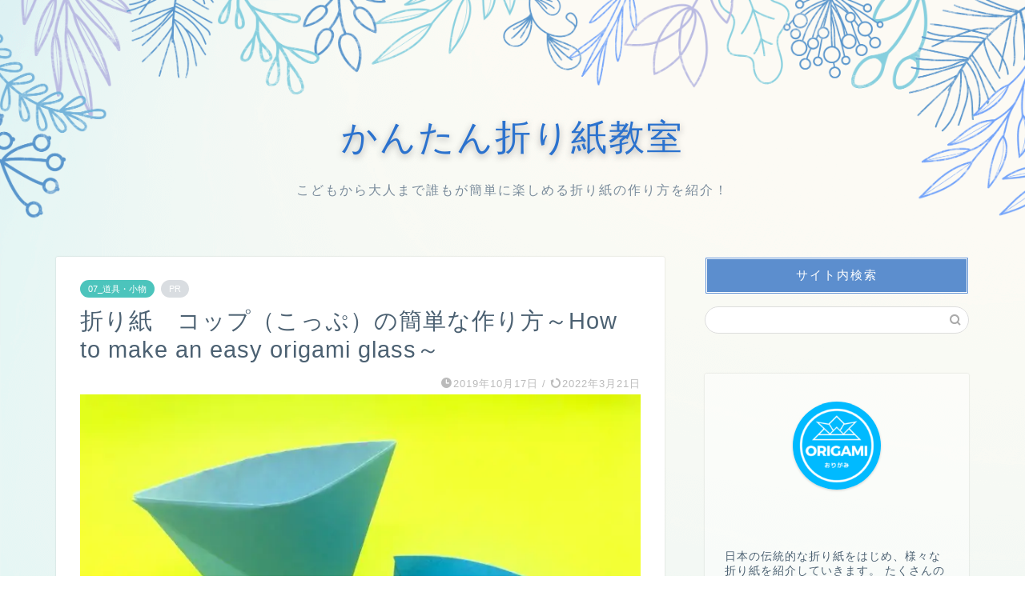

--- FILE ---
content_type: text/html; charset=UTF-8
request_url: https://kantan-origami-kyoushitsu.com/glass/
body_size: 20377
content:
<!DOCTYPE html>
<html lang="ja">
<head prefix="og: http://ogp.me/ns# fb: http://ogp.me/ns/fb# article: http://ogp.me/ns/article#">
<meta charset="utf-8">
<meta http-equiv="X-UA-Compatible" content="IE=edge">
<meta name="viewport" content="width=device-width, initial-scale=1">
<!-- ここからOGP -->
<meta property="og:type" content="blog">
<meta property="og:title" content="折り紙　コップ（こっぷ）の簡単な作り方～How to make an easy origami glass～｜簡単折り紙教室"> 
<meta property="og:url" content="https://kantan-origami-kyoushitsu.com/glass/"> 
<meta property="og:description" content="簡単であっという間に作れる折り紙のコップ。折る回数が少ないので小さいお子様にもおすすめ。ちょっとした小物入れとして使えたり、おままごとにも使えたりと簡単に作れるだけでなく便利な折り紙のコップの紹介です。"> 
<meta property="og:image" content="https://kantan-origami-kyoushitsu.com/wp-content/uploads/2019/10/IMG_2011.jpg">
<meta property="og:site_name" content="簡単折り紙教室">
<meta property="fb:admins" content="">
<meta name="twitter:card" content="summary">
<!-- ここまでOGP --> 

<meta name="description" itemprop="description" content="簡単であっという間に作れる折り紙のコップ。折る回数が少ないので小さいお子様にもおすすめ。ちょっとした小物入れとして使えたり、おままごとにも使えたりと簡単に作れるだけでなく便利な折り紙のコップの紹介です。" >
<link rel="shortcut icon" href="https://kantan-origami-kyoushitsu.com/wp-content/themes/jin/favicon.ico">
<link rel="canonical" href="https://kantan-origami-kyoushitsu.com/glass/">
<title>折り紙　コップ（こっぷ）の簡単な作り方～How to make an easy origami glass～｜簡単折り紙教室</title>
<meta name='robots' content='max-image-preview:large' />
<link rel='dns-prefetch' href='//webfonts.xserver.jp' />
<link rel='dns-prefetch' href='//ajax.googleapis.com' />
<link rel='dns-prefetch' href='//cdnjs.cloudflare.com' />
<link rel='dns-prefetch' href='//cdn.jsdelivr.net' />
<link rel='dns-prefetch' href='//stats.wp.com' />
<link rel="alternate" type="application/rss+xml" title="簡単折り紙教室 &raquo; フィード" href="https://kantan-origami-kyoushitsu.com/feed/" />
<link rel="alternate" type="application/rss+xml" title="簡単折り紙教室 &raquo; コメントフィード" href="https://kantan-origami-kyoushitsu.com/comments/feed/" />
<link rel="alternate" type="application/rss+xml" title="簡単折り紙教室 &raquo; 折り紙　コップ（こっぷ）の簡単な作り方～How to make an easy origami glass～ のコメントのフィード" href="https://kantan-origami-kyoushitsu.com/glass/feed/" />
<script type="text/javascript">
/* <![CDATA[ */
window._wpemojiSettings = {"baseUrl":"https:\/\/s.w.org\/images\/core\/emoji\/15.0.3\/72x72\/","ext":".png","svgUrl":"https:\/\/s.w.org\/images\/core\/emoji\/15.0.3\/svg\/","svgExt":".svg","source":{"concatemoji":"https:\/\/kantan-origami-kyoushitsu.com\/wp-includes\/js\/wp-emoji-release.min.js?ver=6.5.7"}};
/*! This file is auto-generated */
!function(i,n){var o,s,e;function c(e){try{var t={supportTests:e,timestamp:(new Date).valueOf()};sessionStorage.setItem(o,JSON.stringify(t))}catch(e){}}function p(e,t,n){e.clearRect(0,0,e.canvas.width,e.canvas.height),e.fillText(t,0,0);var t=new Uint32Array(e.getImageData(0,0,e.canvas.width,e.canvas.height).data),r=(e.clearRect(0,0,e.canvas.width,e.canvas.height),e.fillText(n,0,0),new Uint32Array(e.getImageData(0,0,e.canvas.width,e.canvas.height).data));return t.every(function(e,t){return e===r[t]})}function u(e,t,n){switch(t){case"flag":return n(e,"\ud83c\udff3\ufe0f\u200d\u26a7\ufe0f","\ud83c\udff3\ufe0f\u200b\u26a7\ufe0f")?!1:!n(e,"\ud83c\uddfa\ud83c\uddf3","\ud83c\uddfa\u200b\ud83c\uddf3")&&!n(e,"\ud83c\udff4\udb40\udc67\udb40\udc62\udb40\udc65\udb40\udc6e\udb40\udc67\udb40\udc7f","\ud83c\udff4\u200b\udb40\udc67\u200b\udb40\udc62\u200b\udb40\udc65\u200b\udb40\udc6e\u200b\udb40\udc67\u200b\udb40\udc7f");case"emoji":return!n(e,"\ud83d\udc26\u200d\u2b1b","\ud83d\udc26\u200b\u2b1b")}return!1}function f(e,t,n){var r="undefined"!=typeof WorkerGlobalScope&&self instanceof WorkerGlobalScope?new OffscreenCanvas(300,150):i.createElement("canvas"),a=r.getContext("2d",{willReadFrequently:!0}),o=(a.textBaseline="top",a.font="600 32px Arial",{});return e.forEach(function(e){o[e]=t(a,e,n)}),o}function t(e){var t=i.createElement("script");t.src=e,t.defer=!0,i.head.appendChild(t)}"undefined"!=typeof Promise&&(o="wpEmojiSettingsSupports",s=["flag","emoji"],n.supports={everything:!0,everythingExceptFlag:!0},e=new Promise(function(e){i.addEventListener("DOMContentLoaded",e,{once:!0})}),new Promise(function(t){var n=function(){try{var e=JSON.parse(sessionStorage.getItem(o));if("object"==typeof e&&"number"==typeof e.timestamp&&(new Date).valueOf()<e.timestamp+604800&&"object"==typeof e.supportTests)return e.supportTests}catch(e){}return null}();if(!n){if("undefined"!=typeof Worker&&"undefined"!=typeof OffscreenCanvas&&"undefined"!=typeof URL&&URL.createObjectURL&&"undefined"!=typeof Blob)try{var e="postMessage("+f.toString()+"("+[JSON.stringify(s),u.toString(),p.toString()].join(",")+"));",r=new Blob([e],{type:"text/javascript"}),a=new Worker(URL.createObjectURL(r),{name:"wpTestEmojiSupports"});return void(a.onmessage=function(e){c(n=e.data),a.terminate(),t(n)})}catch(e){}c(n=f(s,u,p))}t(n)}).then(function(e){for(var t in e)n.supports[t]=e[t],n.supports.everything=n.supports.everything&&n.supports[t],"flag"!==t&&(n.supports.everythingExceptFlag=n.supports.everythingExceptFlag&&n.supports[t]);n.supports.everythingExceptFlag=n.supports.everythingExceptFlag&&!n.supports.flag,n.DOMReady=!1,n.readyCallback=function(){n.DOMReady=!0}}).then(function(){return e}).then(function(){var e;n.supports.everything||(n.readyCallback(),(e=n.source||{}).concatemoji?t(e.concatemoji):e.wpemoji&&e.twemoji&&(t(e.twemoji),t(e.wpemoji)))}))}((window,document),window._wpemojiSettings);
/* ]]> */
</script>
<style id='wp-emoji-styles-inline-css' type='text/css'>

	img.wp-smiley, img.emoji {
		display: inline !important;
		border: none !important;
		box-shadow: none !important;
		height: 1em !important;
		width: 1em !important;
		margin: 0 0.07em !important;
		vertical-align: -0.1em !important;
		background: none !important;
		padding: 0 !important;
	}
</style>
<link rel='stylesheet' id='wp-block-library-css' href='https://kantan-origami-kyoushitsu.com/wp-includes/css/dist/block-library/style.min.css?ver=6.5.7' type='text/css' media='all' />
<link rel='stylesheet' id='mediaelement-css' href='https://kantan-origami-kyoushitsu.com/wp-includes/js/mediaelement/mediaelementplayer-legacy.min.css?ver=4.2.17' type='text/css' media='all' />
<link rel='stylesheet' id='wp-mediaelement-css' href='https://kantan-origami-kyoushitsu.com/wp-includes/js/mediaelement/wp-mediaelement.min.css?ver=6.5.7' type='text/css' media='all' />
<style id='jetpack-sharing-buttons-style-inline-css' type='text/css'>
.jetpack-sharing-buttons__services-list{display:flex;flex-direction:row;flex-wrap:wrap;gap:0;list-style-type:none;margin:5px;padding:0}.jetpack-sharing-buttons__services-list.has-small-icon-size{font-size:12px}.jetpack-sharing-buttons__services-list.has-normal-icon-size{font-size:16px}.jetpack-sharing-buttons__services-list.has-large-icon-size{font-size:24px}.jetpack-sharing-buttons__services-list.has-huge-icon-size{font-size:36px}@media print{.jetpack-sharing-buttons__services-list{display:none!important}}.editor-styles-wrapper .wp-block-jetpack-sharing-buttons{gap:0;padding-inline-start:0}ul.jetpack-sharing-buttons__services-list.has-background{padding:1.25em 2.375em}
</style>
<style id='classic-theme-styles-inline-css' type='text/css'>
/*! This file is auto-generated */
.wp-block-button__link{color:#fff;background-color:#32373c;border-radius:9999px;box-shadow:none;text-decoration:none;padding:calc(.667em + 2px) calc(1.333em + 2px);font-size:1.125em}.wp-block-file__button{background:#32373c;color:#fff;text-decoration:none}
</style>
<style id='global-styles-inline-css' type='text/css'>
body{--wp--preset--color--black: #000000;--wp--preset--color--cyan-bluish-gray: #abb8c3;--wp--preset--color--white: #ffffff;--wp--preset--color--pale-pink: #f78da7;--wp--preset--color--vivid-red: #cf2e2e;--wp--preset--color--luminous-vivid-orange: #ff6900;--wp--preset--color--luminous-vivid-amber: #fcb900;--wp--preset--color--light-green-cyan: #7bdcb5;--wp--preset--color--vivid-green-cyan: #00d084;--wp--preset--color--pale-cyan-blue: #8ed1fc;--wp--preset--color--vivid-cyan-blue: #0693e3;--wp--preset--color--vivid-purple: #9b51e0;--wp--preset--gradient--vivid-cyan-blue-to-vivid-purple: linear-gradient(135deg,rgba(6,147,227,1) 0%,rgb(155,81,224) 100%);--wp--preset--gradient--light-green-cyan-to-vivid-green-cyan: linear-gradient(135deg,rgb(122,220,180) 0%,rgb(0,208,130) 100%);--wp--preset--gradient--luminous-vivid-amber-to-luminous-vivid-orange: linear-gradient(135deg,rgba(252,185,0,1) 0%,rgba(255,105,0,1) 100%);--wp--preset--gradient--luminous-vivid-orange-to-vivid-red: linear-gradient(135deg,rgba(255,105,0,1) 0%,rgb(207,46,46) 100%);--wp--preset--gradient--very-light-gray-to-cyan-bluish-gray: linear-gradient(135deg,rgb(238,238,238) 0%,rgb(169,184,195) 100%);--wp--preset--gradient--cool-to-warm-spectrum: linear-gradient(135deg,rgb(74,234,220) 0%,rgb(151,120,209) 20%,rgb(207,42,186) 40%,rgb(238,44,130) 60%,rgb(251,105,98) 80%,rgb(254,248,76) 100%);--wp--preset--gradient--blush-light-purple: linear-gradient(135deg,rgb(255,206,236) 0%,rgb(152,150,240) 100%);--wp--preset--gradient--blush-bordeaux: linear-gradient(135deg,rgb(254,205,165) 0%,rgb(254,45,45) 50%,rgb(107,0,62) 100%);--wp--preset--gradient--luminous-dusk: linear-gradient(135deg,rgb(255,203,112) 0%,rgb(199,81,192) 50%,rgb(65,88,208) 100%);--wp--preset--gradient--pale-ocean: linear-gradient(135deg,rgb(255,245,203) 0%,rgb(182,227,212) 50%,rgb(51,167,181) 100%);--wp--preset--gradient--electric-grass: linear-gradient(135deg,rgb(202,248,128) 0%,rgb(113,206,126) 100%);--wp--preset--gradient--midnight: linear-gradient(135deg,rgb(2,3,129) 0%,rgb(40,116,252) 100%);--wp--preset--font-size--small: 13px;--wp--preset--font-size--medium: 20px;--wp--preset--font-size--large: 36px;--wp--preset--font-size--x-large: 42px;--wp--preset--spacing--20: 0.44rem;--wp--preset--spacing--30: 0.67rem;--wp--preset--spacing--40: 1rem;--wp--preset--spacing--50: 1.5rem;--wp--preset--spacing--60: 2.25rem;--wp--preset--spacing--70: 3.38rem;--wp--preset--spacing--80: 5.06rem;--wp--preset--shadow--natural: 6px 6px 9px rgba(0, 0, 0, 0.2);--wp--preset--shadow--deep: 12px 12px 50px rgba(0, 0, 0, 0.4);--wp--preset--shadow--sharp: 6px 6px 0px rgba(0, 0, 0, 0.2);--wp--preset--shadow--outlined: 6px 6px 0px -3px rgba(255, 255, 255, 1), 6px 6px rgba(0, 0, 0, 1);--wp--preset--shadow--crisp: 6px 6px 0px rgba(0, 0, 0, 1);}:where(.is-layout-flex){gap: 0.5em;}:where(.is-layout-grid){gap: 0.5em;}body .is-layout-flex{display: flex;}body .is-layout-flex{flex-wrap: wrap;align-items: center;}body .is-layout-flex > *{margin: 0;}body .is-layout-grid{display: grid;}body .is-layout-grid > *{margin: 0;}:where(.wp-block-columns.is-layout-flex){gap: 2em;}:where(.wp-block-columns.is-layout-grid){gap: 2em;}:where(.wp-block-post-template.is-layout-flex){gap: 1.25em;}:where(.wp-block-post-template.is-layout-grid){gap: 1.25em;}.has-black-color{color: var(--wp--preset--color--black) !important;}.has-cyan-bluish-gray-color{color: var(--wp--preset--color--cyan-bluish-gray) !important;}.has-white-color{color: var(--wp--preset--color--white) !important;}.has-pale-pink-color{color: var(--wp--preset--color--pale-pink) !important;}.has-vivid-red-color{color: var(--wp--preset--color--vivid-red) !important;}.has-luminous-vivid-orange-color{color: var(--wp--preset--color--luminous-vivid-orange) !important;}.has-luminous-vivid-amber-color{color: var(--wp--preset--color--luminous-vivid-amber) !important;}.has-light-green-cyan-color{color: var(--wp--preset--color--light-green-cyan) !important;}.has-vivid-green-cyan-color{color: var(--wp--preset--color--vivid-green-cyan) !important;}.has-pale-cyan-blue-color{color: var(--wp--preset--color--pale-cyan-blue) !important;}.has-vivid-cyan-blue-color{color: var(--wp--preset--color--vivid-cyan-blue) !important;}.has-vivid-purple-color{color: var(--wp--preset--color--vivid-purple) !important;}.has-black-background-color{background-color: var(--wp--preset--color--black) !important;}.has-cyan-bluish-gray-background-color{background-color: var(--wp--preset--color--cyan-bluish-gray) !important;}.has-white-background-color{background-color: var(--wp--preset--color--white) !important;}.has-pale-pink-background-color{background-color: var(--wp--preset--color--pale-pink) !important;}.has-vivid-red-background-color{background-color: var(--wp--preset--color--vivid-red) !important;}.has-luminous-vivid-orange-background-color{background-color: var(--wp--preset--color--luminous-vivid-orange) !important;}.has-luminous-vivid-amber-background-color{background-color: var(--wp--preset--color--luminous-vivid-amber) !important;}.has-light-green-cyan-background-color{background-color: var(--wp--preset--color--light-green-cyan) !important;}.has-vivid-green-cyan-background-color{background-color: var(--wp--preset--color--vivid-green-cyan) !important;}.has-pale-cyan-blue-background-color{background-color: var(--wp--preset--color--pale-cyan-blue) !important;}.has-vivid-cyan-blue-background-color{background-color: var(--wp--preset--color--vivid-cyan-blue) !important;}.has-vivid-purple-background-color{background-color: var(--wp--preset--color--vivid-purple) !important;}.has-black-border-color{border-color: var(--wp--preset--color--black) !important;}.has-cyan-bluish-gray-border-color{border-color: var(--wp--preset--color--cyan-bluish-gray) !important;}.has-white-border-color{border-color: var(--wp--preset--color--white) !important;}.has-pale-pink-border-color{border-color: var(--wp--preset--color--pale-pink) !important;}.has-vivid-red-border-color{border-color: var(--wp--preset--color--vivid-red) !important;}.has-luminous-vivid-orange-border-color{border-color: var(--wp--preset--color--luminous-vivid-orange) !important;}.has-luminous-vivid-amber-border-color{border-color: var(--wp--preset--color--luminous-vivid-amber) !important;}.has-light-green-cyan-border-color{border-color: var(--wp--preset--color--light-green-cyan) !important;}.has-vivid-green-cyan-border-color{border-color: var(--wp--preset--color--vivid-green-cyan) !important;}.has-pale-cyan-blue-border-color{border-color: var(--wp--preset--color--pale-cyan-blue) !important;}.has-vivid-cyan-blue-border-color{border-color: var(--wp--preset--color--vivid-cyan-blue) !important;}.has-vivid-purple-border-color{border-color: var(--wp--preset--color--vivid-purple) !important;}.has-vivid-cyan-blue-to-vivid-purple-gradient-background{background: var(--wp--preset--gradient--vivid-cyan-blue-to-vivid-purple) !important;}.has-light-green-cyan-to-vivid-green-cyan-gradient-background{background: var(--wp--preset--gradient--light-green-cyan-to-vivid-green-cyan) !important;}.has-luminous-vivid-amber-to-luminous-vivid-orange-gradient-background{background: var(--wp--preset--gradient--luminous-vivid-amber-to-luminous-vivid-orange) !important;}.has-luminous-vivid-orange-to-vivid-red-gradient-background{background: var(--wp--preset--gradient--luminous-vivid-orange-to-vivid-red) !important;}.has-very-light-gray-to-cyan-bluish-gray-gradient-background{background: var(--wp--preset--gradient--very-light-gray-to-cyan-bluish-gray) !important;}.has-cool-to-warm-spectrum-gradient-background{background: var(--wp--preset--gradient--cool-to-warm-spectrum) !important;}.has-blush-light-purple-gradient-background{background: var(--wp--preset--gradient--blush-light-purple) !important;}.has-blush-bordeaux-gradient-background{background: var(--wp--preset--gradient--blush-bordeaux) !important;}.has-luminous-dusk-gradient-background{background: var(--wp--preset--gradient--luminous-dusk) !important;}.has-pale-ocean-gradient-background{background: var(--wp--preset--gradient--pale-ocean) !important;}.has-electric-grass-gradient-background{background: var(--wp--preset--gradient--electric-grass) !important;}.has-midnight-gradient-background{background: var(--wp--preset--gradient--midnight) !important;}.has-small-font-size{font-size: var(--wp--preset--font-size--small) !important;}.has-medium-font-size{font-size: var(--wp--preset--font-size--medium) !important;}.has-large-font-size{font-size: var(--wp--preset--font-size--large) !important;}.has-x-large-font-size{font-size: var(--wp--preset--font-size--x-large) !important;}
.wp-block-navigation a:where(:not(.wp-element-button)){color: inherit;}
:where(.wp-block-post-template.is-layout-flex){gap: 1.25em;}:where(.wp-block-post-template.is-layout-grid){gap: 1.25em;}
:where(.wp-block-columns.is-layout-flex){gap: 2em;}:where(.wp-block-columns.is-layout-grid){gap: 2em;}
.wp-block-pullquote{font-size: 1.5em;line-height: 1.6;}
</style>
<link rel='stylesheet' id='theme-style-css' href='https://kantan-origami-kyoushitsu.com/wp-content/themes/jin/style.css?ver=6.5.7' type='text/css' media='all' />
<link rel='stylesheet' id='swiper-style-css' href='https://cdnjs.cloudflare.com/ajax/libs/Swiper/4.0.7/css/swiper.min.css?ver=6.5.7' type='text/css' media='all' />
<script type="text/javascript" src="https://ajax.googleapis.com/ajax/libs/jquery/1.12.4/jquery.min.js?ver=6.5.7" id="jquery-js"></script>
<script type="text/javascript" src="//webfonts.xserver.jp/js/xserverv3.js?fadein=0&amp;ver=2.0.7" id="typesquare_std-js"></script>
<link rel="https://api.w.org/" href="https://kantan-origami-kyoushitsu.com/wp-json/" /><link rel="alternate" type="application/json" href="https://kantan-origami-kyoushitsu.com/wp-json/wp/v2/posts/387" /><link rel='shortlink' href='https://kantan-origami-kyoushitsu.com/?p=387' />
<link rel="alternate" type="application/json+oembed" href="https://kantan-origami-kyoushitsu.com/wp-json/oembed/1.0/embed?url=https%3A%2F%2Fkantan-origami-kyoushitsu.com%2Fglass%2F" />
<link rel="alternate" type="text/xml+oembed" href="https://kantan-origami-kyoushitsu.com/wp-json/oembed/1.0/embed?url=https%3A%2F%2Fkantan-origami-kyoushitsu.com%2Fglass%2F&#038;format=xml" />
	<style>img#wpstats{display:none}</style>
			<style type="text/css">
		#wrapper {
			background-color: #fffaf2;
			background-image: url(http://kantan-origami-kyoushitsu.com/wp-content/uploads/2019/10/demo11-bgimg.png);
					}

		.related-entry-headline-text span:before,
		#comment-title span:before,
		#reply-title span:before {
			background-color: #5c8ece;
			border-color: #5c8ece !important;
		}

		#breadcrumb:after,
		#page-top a {
			background-color: #4073b7;
		}

		footer {
			background-color: #4073b7;
		}

		.footer-inner a,
		#copyright,
		#copyright-center {
			border-color: #fff !important;
			color: #fff !important;
		}

		#footer-widget-area {
			border-color: #fff !important;
		}

		.page-top-footer a {
			color: #4073b7 !important;
		}

		#breadcrumb ul li,
		#breadcrumb ul li a {
			color: #4073b7 !important;
		}

		body,
		a,
		a:link,
		a:visited,
		.my-profile,
		.widgettitle,
		.tabBtn-mag label {
			color: #4c6172;
		}

		a:hover {
			color: #008db7;
		}

		.widget_nav_menu ul>li>a:before,
		.widget_categories ul>li>a:before,
		.widget_pages ul>li>a:before,
		.widget_recent_entries ul>li>a:before,
		.widget_archive ul>li>a:before,
		.widget_archive form:after,
		.widget_categories form:after,
		.widget_nav_menu ul>li>ul.sub-menu>li>a:before,
		.widget_categories ul>li>.children>li>a:before,
		.widget_pages ul>li>.children>li>a:before,
		.widget_nav_menu ul>li>ul.sub-menu>li>ul.sub-menu li>a:before,
		.widget_categories ul>li>.children>li>.children li>a:before,
		.widget_pages ul>li>.children>li>.children li>a:before {
			color: #5c8ece;
		}

		.widget_nav_menu ul .sub-menu .sub-menu li a:before {
			background-color: #4c6172 !important;
		}
		.d--labeling-act-border{
			border-color: rgba(76,97,114,0.18);
		}
		.c--labeling-act.d--labeling-act-solid{
			background-color: rgba(76,97,114,0.06);
		}
		.a--labeling-act{
			color: rgba(76,97,114,0.6);
		}
		.a--labeling-small-act span{
			background-color: rgba(76,97,114,0.21);
		}
		.c--labeling-act.d--labeling-act-strong{
			background-color: rgba(76,97,114,0.045);
		}
		.d--labeling-act-strong .a--labeling-act{
			color: rgba(76,97,114,0.75);
		}


		footer .footer-widget,
		footer .footer-widget a,
		footer .footer-widget ul li,
		.footer-widget.widget_nav_menu ul>li>a:before,
		.footer-widget.widget_categories ul>li>a:before,
		.footer-widget.widget_recent_entries ul>li>a:before,
		.footer-widget.widget_pages ul>li>a:before,
		.footer-widget.widget_archive ul>li>a:before,
		footer .widget_tag_cloud .tagcloud a:before {
			color: #fff !important;
			border-color: #fff !important;
		}

		footer .footer-widget .widgettitle {
			color: #fff !important;
			border-color: #4cc4bc !important;
		}

		footer .widget_nav_menu ul .children .children li a:before,
		footer .widget_categories ul .children .children li a:before,
		footer .widget_nav_menu ul .sub-menu .sub-menu li a:before {
			background-color: #fff !important;
		}

		#drawernav a:hover,
		.post-list-title,
		#prev-next p,
		#toc_container .toc_list li a {
			color: #4c6172 !important;
		}

		#header-box {
			background-color: #ffffff;
		}

		@media (min-width: 768px) {

			#header-box .header-box10-bg:before,
			#header-box .header-box11-bg:before {
				border-radius: 2px;
			}
		}

		@media (min-width: 768px) {
			.top-image-meta {
				margin-top: calc(50px - 30px);
			}
		}

		@media (min-width: 1200px) {
			.top-image-meta {
				margin-top: calc(50px);
			}
		}

		.pickup-contents:before {
			background-color: #ffffff !important;
		}

		.main-image-text {
			color: #2b72ce;
		}

		.main-image-text-sub {
			color: #798b9b;
		}

		@media (min-width: 481px) {
			#site-info {
				padding-top: 15px !important;
				padding-bottom: 15px !important;
			}
		}

		#site-info span a {
			color: #437ecc !important;
		}

		#headmenu .headsns .line a svg {
			fill: #437ecc !important;
		}

		#headmenu .headsns a,
		#headmenu {
			color: #437ecc !important;
			border-color: #437ecc !important;
		}

		.profile-follow .line-sns a svg {
			fill: #5c8ece !important;
		}

		.profile-follow .line-sns a:hover svg {
			fill: #4cc4bc !important;
		}

		.profile-follow a {
			color: #5c8ece !important;
			border-color: #5c8ece !important;
		}

		.profile-follow a:hover,
		#headmenu .headsns a:hover {
			color: #4cc4bc !important;
			border-color: #4cc4bc !important;
		}

		.search-box:hover {
			color: #4cc4bc !important;
			border-color: #4cc4bc !important;
		}

		#header #headmenu .headsns .line a:hover svg {
			fill: #4cc4bc !important;
		}

		.cps-icon-bar,
		#navtoggle:checked+.sp-menu-open .cps-icon-bar {
			background-color: #437ecc;
		}

		#nav-container {
			background-color: #fff;
		}

		.menu-box .menu-item svg {
			fill: #437ecc;
		}

		#drawernav ul.menu-box>li>a,
		#drawernav2 ul.menu-box>li>a,
		#drawernav3 ul.menu-box>li>a,
		#drawernav4 ul.menu-box>li>a,
		#drawernav5 ul.menu-box>li>a,
		#drawernav ul.menu-box>li.menu-item-has-children:after,
		#drawernav2 ul.menu-box>li.menu-item-has-children:after,
		#drawernav3 ul.menu-box>li.menu-item-has-children:after,
		#drawernav4 ul.menu-box>li.menu-item-has-children:after,
		#drawernav5 ul.menu-box>li.menu-item-has-children:after {
			color: #437ecc !important;
		}

		#drawernav ul.menu-box li a,
		#drawernav2 ul.menu-box li a,
		#drawernav3 ul.menu-box li a,
		#drawernav4 ul.menu-box li a,
		#drawernav5 ul.menu-box li a {
			font-size: 14px !important;
		}

		#drawernav3 ul.menu-box>li {
			color: #4c6172 !important;
		}

		#drawernav4 .menu-box>.menu-item>a:after,
		#drawernav3 .menu-box>.menu-item>a:after,
		#drawernav .menu-box>.menu-item>a:after {
			background-color: #437ecc !important;
		}

		#drawernav2 .menu-box>.menu-item:hover,
		#drawernav5 .menu-box>.menu-item:hover {
			border-top-color: #5c8ece !important;
		}

		.cps-info-bar a {
			background-color: #33c4ba !important;
		}

		@media (min-width: 768px) {
			.post-list-mag .post-list-item:not(:nth-child(2n)) {
				margin-right: 2.6%;
			}
		}

		@media (min-width: 768px) {

			#tab-1:checked~.tabBtn-mag li [for="tab-1"]:after,
			#tab-2:checked~.tabBtn-mag li [for="tab-2"]:after,
			#tab-3:checked~.tabBtn-mag li [for="tab-3"]:after,
			#tab-4:checked~.tabBtn-mag li [for="tab-4"]:after {
				border-top-color: #5c8ece !important;
			}

			.tabBtn-mag label {
				border-bottom-color: #5c8ece !important;
			}
		}

		#tab-1:checked~.tabBtn-mag li [for="tab-1"],
		#tab-2:checked~.tabBtn-mag li [for="tab-2"],
		#tab-3:checked~.tabBtn-mag li [for="tab-3"],
		#tab-4:checked~.tabBtn-mag li [for="tab-4"],
		#prev-next a.next:after,
		#prev-next a.prev:after,
		.more-cat-button a:hover span:before {
			background-color: #5c8ece !important;
		}


		.swiper-slide .post-list-cat,
		.post-list-mag .post-list-cat,
		.post-list-mag3col .post-list-cat,
		.post-list-mag-sp1col .post-list-cat,
		.swiper-pagination-bullet-active,
		.pickup-cat,
		.post-list .post-list-cat,
		#breadcrumb .bcHome a:hover span:before,
		.popular-item:nth-child(1) .pop-num,
		.popular-item:nth-child(2) .pop-num,
		.popular-item:nth-child(3) .pop-num {
			background-color: #4cc4bc !important;
		}

		.sidebar-btn a,
		.profile-sns-menu {
			background-color: #4cc4bc !important;
		}

		.sp-sns-menu a,
		.pickup-contents-box a:hover .pickup-title {
			border-color: #5c8ece !important;
			color: #5c8ece !important;
		}

		.pro-line svg {
			fill: #5c8ece !important;
		}

		.cps-post-cat a,
		.meta-cat,
		.popular-cat {
			background-color: #4cc4bc !important;
			border-color: #4cc4bc !important;
		}

		.tagicon,
		.tag-box a,
		#toc_container .toc_list>li,
		#toc_container .toc_title {
			color: #5c8ece !important;
		}

		.widget_tag_cloud a::before {
			color: #4c6172 !important;
		}

		.tag-box a,
		#toc_container:before {
			border-color: #5c8ece !important;
		}

		.cps-post-cat a:hover {
			color: #008db7 !important;
		}

		.pagination li:not([class*="current"]) a:hover,
		.widget_tag_cloud a:hover {
			background-color: #5c8ece !important;
		}

		.pagination li:not([class*="current"]) a:hover {
			opacity: 0.5 !important;
		}

		.pagination li.current a {
			background-color: #5c8ece !important;
			border-color: #5c8ece !important;
		}

		.nextpage a:hover span {
			color: #5c8ece !important;
			border-color: #5c8ece !important;
		}

		.cta-content:before {
			background-color: #5c8ece !important;
		}

		.cta-text,
		.info-title {
			color: #fff !important;
		}

		#footer-widget-area.footer_style1 .widgettitle {
			border-color: #4cc4bc !important;
		}

		.sidebar_style1 .widgettitle,
		.sidebar_style5 .widgettitle {
			border-color: #5c8ece !important;
		}

		.sidebar_style2 .widgettitle,
		.sidebar_style4 .widgettitle,
		.sidebar_style6 .widgettitle,
		#home-bottom-widget .widgettitle,
		#home-top-widget .widgettitle,
		#post-bottom-widget .widgettitle,
		#post-top-widget .widgettitle {
			background-color: #5c8ece !important;
		}

		#home-bottom-widget .widget_search .search-box input[type="submit"],
		#home-top-widget .widget_search .search-box input[type="submit"],
		#post-bottom-widget .widget_search .search-box input[type="submit"],
		#post-top-widget .widget_search .search-box input[type="submit"] {
			background-color: #4cc4bc !important;
		}

		.tn-logo-size {
			font-size: 160% !important;
		}

		@media (min-width: 481px) {
			.tn-logo-size img {
				width: calc(160%*0.5) !important;
			}
		}

		@media (min-width: 768px) {
			.tn-logo-size img {
				width: calc(160%*2.2) !important;
			}
		}

		@media (min-width: 1200px) {
			.tn-logo-size img {
				width: 160% !important;
			}
		}

		.sp-logo-size {
			font-size: 110% !important;
		}

		.sp-logo-size img {
			width: 110% !important;
		}

		.cps-post-main ul>li:before,
		.cps-post-main ol>li:before {
			background-color: #4cc4bc !important;
		}

		.profile-card .profile-title {
			background-color: #5c8ece !important;
		}

		.profile-card {
			border-color: #5c8ece !important;
		}

		.cps-post-main a {
			color: #008db7;
		}

		.cps-post-main .marker {
			background: -webkit-linear-gradient(transparent 60%, #fff9c1 0%);
			background: linear-gradient(transparent 60%, #fff9c1 0%);
		}

		.cps-post-main .marker2 {
			background: -webkit-linear-gradient(transparent 60%, #a9eaf2 0%);
			background: linear-gradient(transparent 60%, #a9eaf2 0%);
		}

		.cps-post-main .jic-sc {
			color: #e9546b;
		}


		.simple-box1 {
			border-color: #ef9b9b !important;
		}

		.simple-box2 {
			border-color: #f2bf7d !important;
		}

		.simple-box3 {
			border-color: #b5e28a !important;
		}

		.simple-box4 {
			border-color: #7badd8 !important;
		}

		.simple-box4:before {
			background-color: #7badd8;
		}

		.simple-box5 {
			border-color: #e896c7 !important;
		}

		.simple-box5:before {
			background-color: #e896c7;
		}

		.simple-box6 {
			background-color: #fffdef !important;
		}

		.simple-box7 {
			border-color: #def1f9 !important;
		}

		.simple-box7:before {
			background-color: #def1f9 !important;
		}

		.simple-box8 {
			border-color: #96ddc1 !important;
		}

		.simple-box8:before {
			background-color: #96ddc1 !important;
		}

		.simple-box9:before {
			background-color: #e1c0e8 !important;
		}

		.simple-box9:after {
			border-color: #e1c0e8 #e1c0e8 #fff #fff !important;
		}

		.kaisetsu-box1:before,
		.kaisetsu-box1-title {
			background-color: #ffb49e !important;
		}

		.kaisetsu-box2 {
			border-color: #89c2f4 !important;
		}

		.kaisetsu-box2-title {
			background-color: #89c2f4 !important;
		}

		.kaisetsu-box4 {
			border-color: #ea91a9 !important;
		}

		.kaisetsu-box4-title {
			background-color: #ea91a9 !important;
		}

		.kaisetsu-box5:before {
			background-color: #57b3ba !important;
		}

		.kaisetsu-box5-title {
			background-color: #57b3ba !important;
		}

		.concept-box1 {
			border-color: #85db8f !important;
		}

		.concept-box1:after {
			background-color: #85db8f !important;
		}

		.concept-box1:before {
			content: "ポイント" !important;
			color: #85db8f !important;
		}

		.concept-box2 {
			border-color: #f7cf6a !important;
		}

		.concept-box2:after {
			background-color: #f7cf6a !important;
		}

		.concept-box2:before {
			content: "注意点" !important;
			color: #f7cf6a !important;
		}

		.concept-box3 {
			border-color: #86cee8 !important;
		}

		.concept-box3:after {
			background-color: #86cee8 !important;
		}

		.concept-box3:before {
			content: "良い例" !important;
			color: #86cee8 !important;
		}

		.concept-box4 {
			border-color: #ed8989 !important;
		}

		.concept-box4:after {
			background-color: #ed8989 !important;
		}

		.concept-box4:before {
			content: "悪い例" !important;
			color: #ed8989 !important;
		}

		.concept-box5 {
			border-color: #9e9e9e !important;
		}

		.concept-box5:after {
			background-color: #9e9e9e !important;
		}

		.concept-box5:before {
			content: "参考" !important;
			color: #9e9e9e !important;
		}

		.concept-box6 {
			border-color: #8eaced !important;
		}

		.concept-box6:after {
			background-color: #8eaced !important;
		}

		.concept-box6:before {
			content: "メモ" !important;
			color: #8eaced !important;
		}

		.innerlink-box1,
		.blog-card {
			border-color: #73bc9b !important;
		}

		.innerlink-box1-title {
			background-color: #73bc9b !important;
			border-color: #73bc9b !important;
		}

		.innerlink-box1:before,
		.blog-card-hl-box {
			background-color: #73bc9b !important;
		}

		.jin-ac-box01-title::after {
			color: #5c8ece;
		}

		.color-button01 a,
		.color-button01 a:hover,
		.color-button01:before {
			background-color: #fcda6c !important;
		}

		.top-image-btn-color a,
		.top-image-btn-color a:hover,
		.top-image-btn-color:before {
			background-color: #ffcd44 !important;
		}

		.color-button02 a,
		.color-button02 a:hover,
		.color-button02:before {
			background-color: #e87d99 !important;
		}

		.color-button01-big a,
		.color-button01-big a:hover,
		.color-button01-big:before {
			background-color: #fcda6c !important;
		}

		.color-button01-big a,
		.color-button01-big:before {
			border-radius: 50px !important;
		}

		.color-button01-big a {
			padding-top: 20px !important;
			padding-bottom: 20px !important;
		}

		.color-button02-big a,
		.color-button02-big a:hover,
		.color-button02-big:before {
			background-color: #e87d99 !important;
		}

		.color-button02-big a,
		.color-button02-big:before {
			border-radius: 50px !important;
		}

		.color-button02-big a {
			padding-top: 20px !important;
			padding-bottom: 20px !important;
		}

		.color-button01-big {
			width: 65% !important;
		}

		.color-button02-big {
			width: 65% !important;
		}

		.top-image-btn-color:before,
		.color-button01:before,
		.color-button02:before,
		.color-button01-big:before,
		.color-button02-big:before {
			bottom: -1px;
			left: -1px;
			width: 100%;
			height: 100%;
			border-radius: 6px;
			box-shadow: 0px 1px 5px 0px rgba(0, 0, 0, 0.25);
			-webkit-transition: all .4s;
			transition: all .4s;
		}

		.top-image-btn-color a:hover,
		.color-button01 a:hover,
		.color-button02 a:hover,
		.color-button01-big a:hover,
		.color-button02-big a:hover {
			-webkit-transform: translateY(2px);
			transform: translateY(2px);
			-webkit-filter: brightness(0.95);
			filter: brightness(0.95);
		}

		.top-image-btn-color:hover:before,
		.color-button01:hover:before,
		.color-button02:hover:before,
		.color-button01-big:hover:before,
		.color-button02-big:hover:before {
			-webkit-transform: translateY(2px);
			transform: translateY(2px);
			box-shadow: none !important;
		}

		.h2-style01 h2,
		.h2-style02 h2:before,
		.h2-style03 h2,
		.h2-style04 h2:before,
		.h2-style05 h2,
		.h2-style07 h2:before,
		.h2-style07 h2:after,
		.h3-style03 h3:before,
		.h3-style02 h3:before,
		.h3-style05 h3:before,
		.h3-style07 h3:before,
		.h2-style08 h2:after,
		.h2-style10 h2:before,
		.h2-style10 h2:after,
		.h3-style02 h3:after,
		.h4-style02 h4:before {
			background-color: #5c8ece !important;
		}

		.h3-style01 h3,
		.h3-style04 h3,
		.h3-style05 h3,
		.h3-style06 h3,
		.h4-style01 h4,
		.h2-style02 h2,
		.h2-style08 h2,
		.h2-style08 h2:before,
		.h2-style09 h2,
		.h4-style03 h4 {
			border-color: #5c8ece !important;
		}

		.h2-style05 h2:before {
			border-top-color: #5c8ece !important;
		}

		.h2-style06 h2:before,
		.sidebar_style3 .widgettitle:after {
			background-image: linear-gradient(-45deg,
					transparent 25%,
					#5c8ece 25%,
					#5c8ece 50%,
					transparent 50%,
					transparent 75%,
					#5c8ece 75%,
					#5c8ece);
		}

		.jin-h2-icons.h2-style02 h2 .jic:before,
		.jin-h2-icons.h2-style04 h2 .jic:before,
		.jin-h2-icons.h2-style06 h2 .jic:before,
		.jin-h2-icons.h2-style07 h2 .jic:before,
		.jin-h2-icons.h2-style08 h2 .jic:before,
		.jin-h2-icons.h2-style09 h2 .jic:before,
		.jin-h2-icons.h2-style10 h2 .jic:before,
		.jin-h3-icons.h3-style01 h3 .jic:before,
		.jin-h3-icons.h3-style02 h3 .jic:before,
		.jin-h3-icons.h3-style03 h3 .jic:before,
		.jin-h3-icons.h3-style04 h3 .jic:before,
		.jin-h3-icons.h3-style05 h3 .jic:before,
		.jin-h3-icons.h3-style06 h3 .jic:before,
		.jin-h3-icons.h3-style07 h3 .jic:before,
		.jin-h4-icons.h4-style01 h4 .jic:before,
		.jin-h4-icons.h4-style02 h4 .jic:before,
		.jin-h4-icons.h4-style03 h4 .jic:before,
		.jin-h4-icons.h4-style04 h4 .jic:before {
			color: #5c8ece;
		}

		@media all and (-ms-high-contrast:none) {

			*::-ms-backdrop,
			.color-button01:before,
			.color-button02:before,
			.color-button01-big:before,
			.color-button02-big:before {
				background-color: #595857 !important;
			}
		}

		.jin-lp-h2 h2,
		.jin-lp-h2 h2 {
			background-color: transparent !important;
			border-color: transparent !important;
			color: #4c6172 !important;
		}

		.jincolumn-h3style2 {
			border-color: #5c8ece !important;
		}

		.jinlph2-style1 h2:first-letter {
			color: #5c8ece !important;
		}

		.jinlph2-style2 h2,
		.jinlph2-style3 h2 {
			border-color: #5c8ece !important;
		}

		.jin-photo-title .jin-fusen1-down,
		.jin-photo-title .jin-fusen1-even,
		.jin-photo-title .jin-fusen1-up {
			border-left-color: #5c8ece;
		}

		.jin-photo-title .jin-fusen2,
		.jin-photo-title .jin-fusen3 {
			background-color: #5c8ece;
		}

		.jin-photo-title .jin-fusen2:before,
		.jin-photo-title .jin-fusen3:before {
			border-top-color: #5c8ece;
		}

		.has-huge-font-size {
			font-size: 42px !important;
		}

		.has-large-font-size {
			font-size: 36px !important;
		}

		.has-medium-font-size {
			font-size: 20px !important;
		}

		.has-normal-font-size {
			font-size: 16px !important;
		}

		.has-small-font-size {
			font-size: 13px !important;
		}
	</style>
<noscript><style>.lazyload[data-src]{display:none !important;}</style></noscript><style>.lazyload{background-image:none !important;}.lazyload:before{background-image:none !important;}</style>		<style type="text/css" id="wp-custom-css">
			#wrapper{
	background-repeat:no-repeat;
}
@media (max-width: 767px){
	#header-box {
    box-shadow: 0px 1px 8px #ccc;
}
	#main-image{
		box-shadow:none!important;
	}
.pickup-contents:before {
    background-color: transparent!important;
}
}
@media (min-width: 1024px){
#main-image .main-image-text {
	font-size:2.8rem;
	line-height:3.4rem;
}
}
.sidebar_style4 .my-profile{
    background: rgba(255,255,255,0.45);
}		</style>
			
<!--カエレバCSS-->
<link href="https://kantan-origami-kyoushitsu.com/wp-content/themes/jin/css/kaereba.css" rel="stylesheet" />
<!--アプリーチCSS-->

<!-- Global site tag (gtag.js) - Google Analytics -->
<script async src="https://www.googletagmanager.com/gtag/js?id=UA-66106665-4"></script>
<script>
  window.dataLayer = window.dataLayer || [];
  function gtag(){dataLayer.push(arguments);}
  gtag('js', new Date());

  gtag('config', 'UA-66106665-4');
</script>
</head>
<body class="post-template-default single single-post postid-387 single-format-standard" id="nofont-style">
<div id="wrapper">

		
	<div id="scroll-content" class="animate-off">
	
		<!--ヘッダー-->

								

	

	
	<!--ヘッダー画像-->
										<div id="main-image" class="main-image animate-off">
				
										<a href="https://kantan-origami-kyoushitsu.com"><img src="[data-uri]" data-src="http://kantan-origami-kyoushitsu.com/wp-content/uploads/2019/10/demo11-headerimg.png" decoding="async" class="lazyload" /><noscript><img src="http://kantan-origami-kyoushitsu.com/wp-content/uploads/2019/10/demo11-headerimg.png" data-eio="l" /></noscript></a>
			
		<div class="top-image-meta">
						<div class="main-image-text ef animate-off top-image-text-option-shadow">かんたん折り紙教室</div>
									<div class="main-image-text-sub ef animate-off top-image-subtext-option-none">こどもから大人まで誰もが簡単に楽しめる折り紙の作り方を紹介！</div>
								</div>
				
</div>							<!--ヘッダー画像-->


		
		<!--ヘッダー-->

		<div class="clearfix"></div>

			
																				
		
	<div id="contents">

		<!--メインコンテンツ-->
			<main id="main-contents" class="main-contents article_style1 animate-off" itemprop="mainContentOfPage">
				
								
				<section class="cps-post-box hentry">
																	<article class="cps-post">
							<header class="cps-post-header">
																<span class="cps-post-cat category-dougu-komono" itemprop="keywords"><a href="https://kantan-origami-kyoushitsu.com/category/dougu-komono/" style="background-color:!important;">07_道具・小物</a></span>
																																 
																	<span class="cps-post-cat a--labeling-small-act d--labeling-act-solid"><span>PR</span></span>
																																								<h1 class="cps-post-title entry-title" itemprop="headline">折り紙　コップ（こっぷ）の簡単な作り方～How to make an easy origami glass～</h1>
								<div class="cps-post-meta vcard">
									<span class="writer fn" itemprop="author" itemscope itemtype="https://schema.org/Person"><span itemprop="name">キラ</span></span>
									<span class="cps-post-date-box">
												<span class="cps-post-date"><i class="jic jin-ifont-watch" aria-hidden="true"></i>&nbsp;<time class="entry-date date published" datetime="2019-10-17T23:43:16+09:00">2019年10月17日</time></span>
	<span class="timeslash"> /</span>
	<time class="entry-date date updated" datetime="2022-03-21T13:24:02+09:00"><span class="cps-post-date"><i class="jic jin-ifont-reload" aria-hidden="true"></i>&nbsp;2022年3月21日</span></time>
										</span>
								</div>
								
							</header>
																																													<div class="cps-post-thumb jin-thumb-original" itemscope itemtype="https://schema.org/ImageObject">
												<img src="[data-uri]" class="attachment-large_size size-large_size wp-post-image lazyload" alt="" width ="760" height ="570" decoding="async" fetchpriority="high" data-src="https://kantan-origami-kyoushitsu.com/wp-content/uploads/2019/10/IMG_2011.jpg" data-eio-rwidth="760" data-eio-rheight="570" /><noscript><img src="https://kantan-origami-kyoushitsu.com/wp-content/uploads/2019/10/IMG_2011.jpg" class="attachment-large_size size-large_size wp-post-image" alt="" width ="760" height ="570" decoding="async" fetchpriority="high" data-eio="l" /></noscript>											</div>
																																																										<div class="share-top sns-design-type02">
	<div class="sns-top">
		<ol>
			<!--ツイートボタン-->
							<li class="twitter"><a href="https://twitter.com/share?url=https%3A%2F%2Fkantan-origami-kyoushitsu.com%2Fglass%2F&text=%E6%8A%98%E3%82%8A%E7%B4%99%E3%80%80%E3%82%B3%E3%83%83%E3%83%97%EF%BC%88%E3%81%93%E3%81%A3%E3%81%B7%EF%BC%89%E3%81%AE%E7%B0%A1%E5%8D%98%E3%81%AA%E4%BD%9C%E3%82%8A%E6%96%B9%EF%BD%9EHow+to+make+an+easy+origami+glass%EF%BD%9E - 簡単折り紙教室"><i class="jic jin-ifont-twitter"></i></a>
				</li>
						<!--Facebookボタン-->
							<li class="facebook">
				<a href="https://www.facebook.com/sharer.php?src=bm&u=https%3A%2F%2Fkantan-origami-kyoushitsu.com%2Fglass%2F&t=%E6%8A%98%E3%82%8A%E7%B4%99%E3%80%80%E3%82%B3%E3%83%83%E3%83%97%EF%BC%88%E3%81%93%E3%81%A3%E3%81%B7%EF%BC%89%E3%81%AE%E7%B0%A1%E5%8D%98%E3%81%AA%E4%BD%9C%E3%82%8A%E6%96%B9%EF%BD%9EHow+to+make+an+easy+origami+glass%EF%BD%9E - 簡単折り紙教室" onclick="javascript:window.open(this.href, '', 'menubar=no,toolbar=no,resizable=yes,scrollbars=yes,height=300,width=600');return false;"><i class="jic jin-ifont-facebook-t" aria-hidden="true"></i></a>
				</li>
						<!--はてブボタン-->
							<li class="hatebu">
				<a href="https://b.hatena.ne.jp/add?mode=confirm&url=https%3A%2F%2Fkantan-origami-kyoushitsu.com%2Fglass%2F" onclick="javascript:window.open(this.href, '', 'menubar=no,toolbar=no,resizable=yes,scrollbars=yes,height=400,width=510');return false;" ><i class="font-hatena"></i></a>
				</li>
						<!--Poketボタン-->
							<li class="pocket">
				<a href="https://getpocket.com/edit?url=https%3A%2F%2Fkantan-origami-kyoushitsu.com%2Fglass%2F&title=%E6%8A%98%E3%82%8A%E7%B4%99%E3%80%80%E3%82%B3%E3%83%83%E3%83%97%EF%BC%88%E3%81%93%E3%81%A3%E3%81%B7%EF%BC%89%E3%81%AE%E7%B0%A1%E5%8D%98%E3%81%AA%E4%BD%9C%E3%82%8A%E6%96%B9%EF%BD%9EHow+to+make+an+easy+origami+glass%EF%BD%9E - 簡単折り紙教室"><i class="jic jin-ifont-pocket" aria-hidden="true"></i></a>
				</li>
							<li class="line">
				<a href="https://line.me/R/msg/text/?https%3A%2F%2Fkantan-origami-kyoushitsu.com%2Fglass%2F"><i class="jic jin-ifont-line" aria-hidden="true"></i></a>
				</li>
		</ol>
	</div>
</div>
<div class="clearfix"></div>
															
							 
														 
														<div class="c--labeling-act d--labeling-act-solid"><span class="a--labeling-act">記事内に商品プロモーションを含む場合があります</span></div>
																												
							<div class="cps-post-main-box">
								<div class="cps-post-main    h2-style01 h3-style01 h4-style01 entry-content m-size m-size-sp" itemprop="articleBody">

									<div class="clearfix"></div>
										<div class="sponsor-top">スポンサーリンク</div>
				<section class="ad-single ad-top">
					<div class="center-rectangle">
						<script async src="//pagead2.googlesyndication.com/pagead/js/adsbygoogle.js"></script>
<!-- beer_記事タイトル下 -->
<ins class="adsbygoogle"
     style="display:block"
     data-ad-client="ca-pub-3440279850359869"
     data-ad-slot="4138954161"
     data-ad-format="auto"
     data-full-width-responsive="true"></ins>
<script>
(adsbygoogle = window.adsbygoogle || []).push({});
</script>					</div>
				</section>
						
									
<p><ruby>簡単<rt>かんたん</rt></ruby>であっという<ruby>間<rt>ま</rt></ruby>に<ruby>作<rt>つく</rt></ruby>れる<ruby>折<rt>お</rt></ruby>り<ruby>紙<rt>がみ</rt></ruby>の<ruby>コップ<rt>こっぷ</rt></ruby>を<ruby>紹介<rt>しょうかい</rt></ruby>します。</p>



<p><ruby>折<rt>お</rt></ruby>る<ruby>回数<rt>かいすう</rt></ruby>が<ruby>少<rt>すく</rt></ruby>ないので、<ruby>小<rt>ちい</rt></ruby>さいお<ruby>子様<rt>こさま</rt></ruby>にもおすすめです。</p>



<p>ちょっとした<ruby>小物入<rt>こものい</rt></ruby>れとして<ruby>使<rt>つか</rt></ruby>えたり、おままごとにも<ruby>使<rt>つか</rt></ruby>えたりと、<ruby>簡単<rt>かんたん</rt></ruby>に<ruby>作<rt>つく</rt></ruby>れるだけでなく<ruby>便利<rt>べんり</rt></ruby>な<ruby>折<rt>お</rt></ruby>り<ruby>紙<rt>がみ</rt></ruby>のコップ。</p>



<p><span style="letter-spacing: 0.8px;"><ruby>早速<rt>さっそく</rt></ruby><ruby>楽<rt>たの</rt></ruby></span>しみながら<ruby>作<rt>つく</rt></ruby>っていきましょう！</p>


<p><div id="toc_container" class="no_bullets"><p class="toc_title">もくじ</p><ul class="toc_list"><li><a href="#YouTube">コップの作り方（YouTube動画）</a></li><li><a href="#i">コップの折り紙：用意（ようい）するもの</a></li><li><a href="#i-2">コップの折り方（こっぷのおりかた）</a></li><li><a href="#i-3">コップの折り紙：まとめ</a></li><li><a href="#i-4">他の道具・小物の折り方はこちらからどうぞ</a></li></ul></div>
</p>



<p></p>



<div class="sponsor-h2-center">スポンサーリンク</div><div class="ad-single-h2"><script async src="//pagead2.googlesyndication.com/pagead/js/adsbygoogle.js"></script>
<!-- beer_見出し2上PC -->
<ins class="adsbygoogle"
     style="display:inline-block;width:336px;height:280px"
     data-ad-client="ca-pub-3440279850359869"
     data-ad-slot="1434444364"></ins>
<script>
(adsbygoogle = window.adsbygoogle || []).push({});
</script></div><h2 class="wp-block-heading"><span id="YouTube">コップの作り方（YouTube動画）</span></h2>



<p>コップの<ruby>作<rt>つく</rt></ruby>り<ruby>方<rt>かた</rt></ruby>を<ruby>YouTube<rt>ゆーちゅーぶ</rt></ruby>の<ruby>動画<rt>どうが</rt></ruby>でも<ruby>紹介<rt>しょうかい</rt></ruby>しています。</p>



<figure class="wp-block-embed is-type-video is-provider-youtube wp-block-embed-youtube wp-embed-aspect-16-9 wp-has-aspect-ratio"><div class="wp-block-embed__wrapper">
<div class="video"><iframe title="折り紙　コップ（こっぷ）の簡単な作り方～How to make an easy origami glass～" width="500" height="281"  frameborder="0" allow="accelerometer; autoplay; clipboard-write; encrypted-media; gyroscope; picture-in-picture; web-share" referrerpolicy="strict-origin-when-cross-origin" allowfullscreen data-src="https://www.youtube.com/embed/YXvmVEWo8so?feature=oembed" class="lazyload"></iframe></div>
</div></figure>



<h2 class="wp-block-heading"><span id="i">コップの折り紙：用意（ようい）するもの</span></h2>



<p><ruby>普通<rt>ふつう</rt>サイズ<rt>さいず</rt></ruby>の<ruby>折<rt>お</rt></ruby>り<ruby>紙<rt>がみ</rt></ruby>　1<ruby>枚<rt>まい</rt></ruby>（15cm×15cm）</p>



<figure class="wp-block-image"><img decoding="async" width="760" height="570" src="[data-uri]" alt="" class="wp-image-388 lazyload" data-src="https://kantan-origami-kyoushitsu.com/wp-content/uploads/2019/10/IMG_1994.jpg" data-eio-rwidth="760" data-eio-rheight="570" /><noscript><img decoding="async" width="760" height="570" src="https://kantan-origami-kyoushitsu.com/wp-content/uploads/2019/10/IMG_1994.jpg" alt="" class="wp-image-388" data-eio="l" /></noscript></figure>



<p></p>



<div class='code-block code-block-1' style='margin: 8px 0; clear: both;'>
<p style="text-align: center;">スポンサーリンク</span>
<script async src="//pagead2.googlesyndication.com/pagead/js/adsbygoogle.js"></script>
<!-- beer_adinserter1 -->
<ins class="adsbygoogle"
     style="display:block"
     data-ad-client="ca-pub-3440279850359869"
     data-ad-slot="4241405256"
     data-ad-format="auto"
     data-full-width-responsive="true"></ins>
<script>
(adsbygoogle = window.adsbygoogle || []).push({});
</script></div>
<h2 class="wp-block-heading"><span id="i-2">コップの折り方（こっぷのおりかた）</span></h2>



<p>１．<ruby>折<rt>お</rt></ruby>り<ruby>紙<rt>がみ</rt></ruby>の<ruby>色<rt>いろ</rt></ruby>がついていないほうを<ruby>表<rt>おもて</rt></ruby>にします。<ruby>三角形<rt>さんかくけい</rt></ruby>になるように<ruby>真<rt>ま</rt></ruby>ん<ruby>中<rt>なか</rt></ruby>で<ruby>谷折<rt>たにお</rt></ruby>りして<ruby>折<rt>お</rt></ruby>り<ruby>目<rt>め</rt></ruby>をつけます。</p>



<figure class="wp-block-image"><img decoding="async" width="760" height="570" src="[data-uri]" alt="" class="wp-image-389 lazyload" data-src="https://kantan-origami-kyoushitsu.com/wp-content/uploads/2019/10/IMG_1995-2.jpg" data-eio-rwidth="760" data-eio-rheight="570" /><noscript><img decoding="async" width="760" height="570" src="https://kantan-origami-kyoushitsu.com/wp-content/uploads/2019/10/IMG_1995-2.jpg" alt="" class="wp-image-389" data-eio="l" /></noscript></figure>



<p></p>



<p>２．<ruby>手前側<rt>てまえがわ</rt></ruby>1<ruby>枚<rt>まい</rt></ruby>の〇<ruby>印<rt>じるし</rt></ruby>の<ruby>角<rt>かど</rt></ruby>を<ruby>下<rt>した</rt></ruby>の<ruby>辺<rt>へん</rt></ruby>に<ruby>合<rt>あ</rt></ruby>うようにして、<ruby>点線<rt>てんせん</rt></ruby>の<ruby>位置<rt>いち</rt></ruby>で<ruby>谷折<rt>たにお</rt></ruby>りして<ruby>折<rt>お</rt></ruby>り<ruby>目<rt>め</rt></ruby>をつけます。</p>



<figure class="wp-block-image"><img decoding="async" width="760" height="570" src="[data-uri]" alt="" class="wp-image-390 lazyload" data-src="https://kantan-origami-kyoushitsu.com/wp-content/uploads/2019/10/IMG_1996-2.jpg" data-eio-rwidth="760" data-eio-rheight="570" /><noscript><img decoding="async" width="760" height="570" src="https://kantan-origami-kyoushitsu.com/wp-content/uploads/2019/10/IMG_1996-2.jpg" alt="" class="wp-image-390" data-eio="l" /></noscript></figure>



<p></p>



<p>３．このように<ruby>谷折<rt>たにお</rt></ruby>りして<ruby>折<rt>お</rt></ruby>り<ruby>目<rt>め</rt></ruby>をつけたら<ruby>広<rt>ひろ</rt></ruby>げます。</p>



<figure class="wp-block-image"><img decoding="async" width="760" height="570" src="[data-uri]" alt="" class="wp-image-391 lazyload" data-src="https://kantan-origami-kyoushitsu.com/wp-content/uploads/2019/10/IMG_1997.jpg" data-eio-rwidth="760" data-eio-rheight="570" /><noscript><img decoding="async" width="760" height="570" src="https://kantan-origami-kyoushitsu.com/wp-content/uploads/2019/10/IMG_1997.jpg" alt="" class="wp-image-391" data-eio="l" /></noscript></figure>



<p></p>



<p>４．<ruby>右下<rt>みぎした</rt></ruby>の<ruby>角<rt>かど</rt></ruby>を<ruby>先<rt>さき</rt></ruby>ほど<ruby>折<rt>お</rt></ruby>り<ruby>目<rt>め</rt></ruby>をつけた<ruby>左側先端<rt>ひだりがわせんたん</rt></ruby>の〇<ruby>印<rt>じるし</rt></ruby>に<ruby>合<rt>あ</rt></ruby>わせ、<ruby>点線<rt>てんせん</rt></ruby>の<ruby>位置<rt>いち</rt></ruby>で<ruby>谷折<rt>たにお</rt></ruby>りします。</p>



<figure class="wp-block-image"><img decoding="async" width="760" height="570" src="[data-uri]" alt="" class="wp-image-392 lazyload" data-src="https://kantan-origami-kyoushitsu.com/wp-content/uploads/2019/10/IMG_1998-2.jpg" data-eio-rwidth="760" data-eio-rheight="570" /><noscript><img decoding="async" width="760" height="570" src="https://kantan-origami-kyoushitsu.com/wp-content/uploads/2019/10/IMG_1998-2.jpg" alt="" class="wp-image-392" data-eio="l" /></noscript></figure>



<p></p>



<p>５．このように<ruby>谷折<rt>たにお</rt></ruby>りしたら<ruby>裏返<rt>うらがえ</rt></ruby>します。</p>



<figure class="wp-block-image"><img decoding="async" width="760" height="570" src="[data-uri]" alt="" class="wp-image-393 lazyload" data-src="https://kantan-origami-kyoushitsu.com/wp-content/uploads/2019/10/IMG_1999-2.jpg" data-eio-rwidth="760" data-eio-rheight="570" /><noscript><img decoding="async" width="760" height="570" src="https://kantan-origami-kyoushitsu.com/wp-content/uploads/2019/10/IMG_1999-2.jpg" alt="" class="wp-image-393" data-eio="l" /></noscript></figure>



<p></p>



<p>６．<ruby>右下<rt>みぎした</rt></ruby>の<ruby>角<rt>かど</rt></ruby>を<ruby>左側<rt>ひだりがわ</rt></ruby>の〇<ruby>印<rt>じるし</rt></ruby>に<ruby>合<rt>あ</rt></ruby>わせ、<ruby>点線<rt>てんせん</rt></ruby>の<ruby>位置<rt>いち</rt></ruby>で<ruby>谷折<rt>たにお</rt></ruby>りします。</p>



<figure class="wp-block-image"><img decoding="async" width="760" height="570" src="[data-uri]" alt="" class="wp-image-394 lazyload" data-src="https://kantan-origami-kyoushitsu.com/wp-content/uploads/2019/10/IMG_2001-2.jpg" data-eio-rwidth="760" data-eio-rheight="570" /><noscript><img decoding="async" width="760" height="570" src="https://kantan-origami-kyoushitsu.com/wp-content/uploads/2019/10/IMG_2001-2.jpg" alt="" class="wp-image-394" data-eio="l" /></noscript></figure>



<p></p>



<p>７．<ruby>手前側<rt>てまえがわ</rt></ruby>の1<ruby>枚<rt>まい</rt></ruby>を<ruby>点線<rt>てんせん</rt></ruby>の<ruby>位置<rt>いち</rt></ruby>で<ruby>谷折<rt>たにお</rt></ruby>りして<ruby>折<rt>お</rt></ruby>り<ruby>目<rt>め</rt></ruby>をつけます。</p>



<figure class="wp-block-image"><img decoding="async" width="760" height="570" src="[data-uri]" alt="" class="wp-image-395 lazyload" data-src="https://kantan-origami-kyoushitsu.com/wp-content/uploads/2019/10/IMG_2002-2.jpg" data-eio-rwidth="760" data-eio-rheight="570" /><noscript><img decoding="async" width="760" height="570" src="https://kantan-origami-kyoushitsu.com/wp-content/uploads/2019/10/IMG_2002-2.jpg" alt="" class="wp-image-395" data-eio="l" /></noscript></figure>



<p>８．<ruby>折<rt>お</rt></ruby>り<ruby>目<rt>め</rt></ruby>をつけた1<ruby>枚<rt>まい</rt></ruby>を<ruby>三角形<rt>さんかくけい</rt></ruby>の<ruby>袋<rt>ふくろ</rt></ruby>の<ruby>中<rt>なか</rt></ruby>に<ruby>差<rt>さ</rt></ruby>し<ruby>込<rt>こ</rt></ruby>んでいきます。</p>



<figure class="wp-block-image"><img decoding="async" width="760" height="570" src="[data-uri]" alt="" class="wp-image-396 lazyload" data-src="https://kantan-origami-kyoushitsu.com/wp-content/uploads/2019/10/IMG_2003.jpg" data-eio-rwidth="760" data-eio-rheight="570" /><noscript><img decoding="async" width="760" height="570" src="https://kantan-origami-kyoushitsu.com/wp-content/uploads/2019/10/IMG_2003.jpg" alt="" class="wp-image-396" data-eio="l" /></noscript></figure>



<p></p>



<p>このように<ruby>袋<rt>ふくろ</rt></ruby>の<ruby>中<rt>なか</rt></ruby>へと<ruby>奥<rt>おく</rt></ruby>まで<ruby>差<rt>さ</rt></ruby>し<ruby>込<rt>こ</rt></ruby>みます。</p>



<figure class="wp-block-image"><img decoding="async" width="760" height="570" src="[data-uri]" alt="" class="wp-image-397 lazyload" data-src="https://kantan-origami-kyoushitsu.com/wp-content/uploads/2019/10/IMG_2004.jpg" data-eio-rwidth="760" data-eio-rheight="570" /><noscript><img decoding="async" width="760" height="570" src="https://kantan-origami-kyoushitsu.com/wp-content/uploads/2019/10/IMG_2004.jpg" alt="" class="wp-image-397" data-eio="l" /></noscript></figure>



<p></p>



<p>９．<ruby>差<rt>さ</rt></ruby>し<ruby>込<rt>こ</rt></ruby>んだら<ruby>裏返<rt>うらがえ</rt></ruby>します。</p>



<figure class="wp-block-image"><img decoding="async" width="760" height="570" src="[data-uri]" alt="" class="wp-image-398 lazyload" data-src="https://kantan-origami-kyoushitsu.com/wp-content/uploads/2019/10/IMG_2005-2.jpg" data-eio-rwidth="760" data-eio-rheight="570" /><noscript><img decoding="async" width="760" height="570" src="https://kantan-origami-kyoushitsu.com/wp-content/uploads/2019/10/IMG_2005-2.jpg" alt="" class="wp-image-398" data-eio="l" /></noscript></figure>



<p></p>



<p>１０．<ruby>点線<rt>てんせん</rt></ruby>の<ruby>位置<rt>いち</rt></ruby>で<ruby>谷折<rt>たにお</rt></ruby>りして<ruby>折<rt>お</rt></ruby>り<ruby>目<rt>め</rt></ruby>をつけます。</p>



<figure class="wp-block-image"><img decoding="async" width="760" height="570" src="[data-uri]" alt="" class="wp-image-399 lazyload" data-src="https://kantan-origami-kyoushitsu.com/wp-content/uploads/2019/10/IMG_2006-2.jpg" data-eio-rwidth="760" data-eio-rheight="570" /><noscript><img decoding="async" width="760" height="570" src="https://kantan-origami-kyoushitsu.com/wp-content/uploads/2019/10/IMG_2006-2.jpg" alt="" class="wp-image-399" data-eio="l" /></noscript></figure>



<p></p>



<p>１１．<ruby>折<rt>お</rt></ruby>り<ruby>目<rt>め</rt></ruby>をつけた1<ruby>枚<rt>まい</rt></ruby>を<ruby>三角形<rt>さんかくけい</rt></ruby>の<ruby>袋<rt>ふくろ</rt></ruby>の<ruby>中<rt>なか</rt></ruby>に<ruby>差<rt>さ</rt></ruby>し<ruby>込<rt>こ</rt></ruby>んでいきます。</p>



<figure class="wp-block-image"><img decoding="async" width="760" height="570" src="[data-uri]" alt="" class="wp-image-400 lazyload" data-src="https://kantan-origami-kyoushitsu.com/wp-content/uploads/2019/10/IMG_2007.jpg" data-eio-rwidth="760" data-eio-rheight="570" /><noscript><img decoding="async" width="760" height="570" src="https://kantan-origami-kyoushitsu.com/wp-content/uploads/2019/10/IMG_2007.jpg" alt="" class="wp-image-400" data-eio="l" /></noscript></figure>



<p></p>



<p>このように<ruby>袋<rt>ふくろ</rt></ruby>の<ruby>中<rt>なか</rt></ruby>へと<ruby>奥<rt>おく</rt></ruby>まで<ruby>差<rt>さ</rt></ruby>し<ruby>込<rt>こ</rt></ruby>みます。</p>



<figure class="wp-block-image"><img decoding="async" width="760" height="570" src="[data-uri]" alt="" class="wp-image-401 lazyload" data-src="https://kantan-origami-kyoushitsu.com/wp-content/uploads/2019/10/IMG_2008.jpg" data-eio-rwidth="760" data-eio-rheight="570" /><noscript><img decoding="async" width="760" height="570" src="https://kantan-origami-kyoushitsu.com/wp-content/uploads/2019/10/IMG_2008.jpg" alt="" class="wp-image-401" data-eio="l" /></noscript></figure>



<p></p>



<p>１２．これで「<ruby>コップ<rt>こっぷ</rt></ruby>」の<ruby>完成<rt>かんせい</rt></ruby>です！</p>



<figure class="wp-block-image"><img decoding="async" width="760" height="570" src="[data-uri]" alt="" class="wp-image-402 lazyload" data-src="https://kantan-origami-kyoushitsu.com/wp-content/uploads/2019/10/IMG_2009.jpg" data-eio-rwidth="760" data-eio-rheight="570" /><noscript><img decoding="async" width="760" height="570" src="https://kantan-origami-kyoushitsu.com/wp-content/uploads/2019/10/IMG_2009.jpg" alt="" class="wp-image-402" data-eio="l" /></noscript></figure>



<figure class="wp-block-image"><img decoding="async" width="760" height="570" src="[data-uri]" alt="" class="wp-image-403 lazyload" data-src="https://kantan-origami-kyoushitsu.com/wp-content/uploads/2019/10/IMG_2010.jpg" data-eio-rwidth="760" data-eio-rheight="570" /><noscript><img decoding="async" width="760" height="570" src="https://kantan-origami-kyoushitsu.com/wp-content/uploads/2019/10/IMG_2010.jpg" alt="" class="wp-image-403" data-eio="l" /></noscript></figure>



<p></p>



<h2 class="wp-block-heading"><span id="i-3">コップの折り紙：まとめ</span></h2>



<p><ruby>コップ<rt>こっぷ</rt></ruby>の<ruby>簡単<rt>かんたん</rt></ruby>な<ruby>折<rt>お</rt></ruby>り<ruby>方<rt>かた</rt></ruby>について<ruby>紹介<rt>しょうかい</rt></ruby>しました。</p>



<p><ruby>楽<rt>たの</rt></ruby>しく<ruby>コップ<rt>こっぷ</rt></ruby>を<ruby>作<rt>つく</rt></ruby>る<ruby>参考<rt>さんこう</rt></ruby>になったら<ruby>嬉<rt>うれ</rt></ruby>しいです！</p>



<figure class="wp-block-image"><img decoding="async" width="760" height="570" src="[data-uri]" alt="" class="wp-image-404 lazyload" data-src="https://kantan-origami-kyoushitsu.com/wp-content/uploads/2019/10/IMG_2011.jpg" data-eio-rwidth="760" data-eio-rheight="570" /><noscript><img decoding="async" width="760" height="570" src="https://kantan-origami-kyoushitsu.com/wp-content/uploads/2019/10/IMG_2011.jpg" alt="" class="wp-image-404" data-eio="l" /></noscript></figure>



<p></p>



<p>コップの<ruby>作<rt>つく</rt></ruby>り<ruby>方<rt>かた</rt></ruby>を<ruby>YouTube<rt>ゆーちゅーぶ</rt></ruby>の<ruby>動画<rt>どうが</rt></ruby>でも<ruby>紹介<rt>しょうかい</rt></ruby>しています。</p>



<figure class="wp-block-embed is-type-video is-provider-youtube wp-block-embed-youtube wp-embed-aspect-16-9 wp-has-aspect-ratio"><div class="wp-block-embed__wrapper">
<div class="video"><iframe title="折り紙　コップ（こっぷ）の簡単な作り方～How to make an easy origami glass～" width="500" height="281"  frameborder="0" allow="accelerometer; autoplay; clipboard-write; encrypted-media; gyroscope; picture-in-picture; web-share" referrerpolicy="strict-origin-when-cross-origin" allowfullscreen data-src="https://www.youtube.com/embed/YXvmVEWo8so?feature=oembed" class="lazyload"></iframe></div>
</div></figure>



<div class='code-block code-block-2' style='margin: 8px 0; clear: both;'>
<p style="text-align: center;">スポンサーリンク</span>
<script async src="//pagead2.googlesyndication.com/pagead/js/adsbygoogle.js"></script>
<!-- beer_adinserter2 -->
<ins class="adsbygoogle"
     style="display:block"
     data-ad-client="ca-pub-3440279850359869"
     data-ad-slot="7933238253"
     data-ad-format="auto"
     data-full-width-responsive="true"></ins>
<script>
(adsbygoogle = window.adsbygoogle || []).push({});
</script></div>
<h2 class="wp-block-heading"><span id="i-4">他の道具・小物の折り方はこちらからどうぞ</span></h2>



<a href="https://kantan-origami-kyoushitsu.com/dougu-komono/" class="blog-card"><div class="blog-card-hl-box"><i class="jic jin-ifont-post"></i><span class="blog-card-hl"></span></div><div class="blog-card-box"><div class="blog-card-thumbnail"><img decoding="async" src="[data-uri]" class="blog-card-thumb-image wp-post-image lazyload" alt="マチ付き紙袋の折り紙の作り方_064" width ="162" height ="91" data-src="https://kantan-origami-kyoushitsu.com/wp-content/uploads/2023/05/マチ付き紙袋の折り紙の作り方_064-320x180.jpg" data-eio-rwidth="320" data-eio-rheight="180" /><noscript><img decoding="async" src="https://kantan-origami-kyoushitsu.com/wp-content/uploads/2023/05/マチ付き紙袋の折り紙の作り方_064-320x180.jpg" class="blog-card-thumb-image wp-post-image" alt="マチ付き紙袋の折り紙の作り方_064" width ="162" height ="91" data-eio="l" /></noscript></div><div class="blog-card-content"><span class="blog-card-title">０７．道具・小物の折り紙の簡単な作り方のまとめ（どうぐ・こもののおりがみ）</span><span class="blog-card-excerpt">道具・小物の折り紙をまとめました。簡単に作れるようにできる限りわかりやすく説明していますので、是非楽しみながら折ってみてくださいね。...</span></div></div></a>
<!-- CONTENT END 1 -->
									
																		
									
																		
									
									
									<div class="clearfix"></div>
<div class="adarea-box">
										
				<section class="ad-single">
					
					<div class="left-rectangle">
						<div class="sponsor-center">スポンサーリンク</div>
						<script async src="//pagead2.googlesyndication.com/pagead/js/adsbygoogle.js"></script>
<!-- beer_記事下PC(1) -->
<ins class="adsbygoogle"
     style="display:inline-block;width:300px;height:250px"
     data-ad-client="ca-pub-3440279850359869"
     data-ad-slot="9343001776"></ins>
<script>
(adsbygoogle = window.adsbygoogle || []).push({});
</script>					</div>
					<div class="right-rectangle">
						<div class="sponsor-center">スポンサーリンク</div>
						<script async src="//pagead2.googlesyndication.com/pagead/js/adsbygoogle.js"></script>
<!-- beer_記事下PC(2) -->
<ins class="adsbygoogle"
     style="display:inline-block;width:300px;height:250px"
     data-ad-client="ca-pub-3440279850359869"
     data-ad-slot="9662743580"></ins>
<script>
(adsbygoogle = window.adsbygoogle || []).push({});
</script>					</div>
					<div class="clearfix"></div>
				</section>
						</div>
									
																		<div class="related-ad-unit-area"></div>
																		
																			<div class="share sns-design-type02">
	<div class="sns">
		<ol>
			<!--ツイートボタン-->
							<li class="twitter"><a href="https://twitter.com/share?url=https%3A%2F%2Fkantan-origami-kyoushitsu.com%2Fglass%2F&text=%E6%8A%98%E3%82%8A%E7%B4%99%E3%80%80%E3%82%B3%E3%83%83%E3%83%97%EF%BC%88%E3%81%93%E3%81%A3%E3%81%B7%EF%BC%89%E3%81%AE%E7%B0%A1%E5%8D%98%E3%81%AA%E4%BD%9C%E3%82%8A%E6%96%B9%EF%BD%9EHow+to+make+an+easy+origami+glass%EF%BD%9E - 簡単折り紙教室"><i class="jic jin-ifont-twitter"></i></a>
				</li>
						<!--Facebookボタン-->
							<li class="facebook">
				<a href="https://www.facebook.com/sharer.php?src=bm&u=https%3A%2F%2Fkantan-origami-kyoushitsu.com%2Fglass%2F&t=%E6%8A%98%E3%82%8A%E7%B4%99%E3%80%80%E3%82%B3%E3%83%83%E3%83%97%EF%BC%88%E3%81%93%E3%81%A3%E3%81%B7%EF%BC%89%E3%81%AE%E7%B0%A1%E5%8D%98%E3%81%AA%E4%BD%9C%E3%82%8A%E6%96%B9%EF%BD%9EHow+to+make+an+easy+origami+glass%EF%BD%9E - 簡単折り紙教室" onclick="javascript:window.open(this.href, '', 'menubar=no,toolbar=no,resizable=yes,scrollbars=yes,height=300,width=600');return false;"><i class="jic jin-ifont-facebook-t" aria-hidden="true"></i></a>
				</li>
						<!--はてブボタン-->
							<li class="hatebu">
				<a href="https://b.hatena.ne.jp/add?mode=confirm&url=https%3A%2F%2Fkantan-origami-kyoushitsu.com%2Fglass%2F" onclick="javascript:window.open(this.href, '', 'menubar=no,toolbar=no,resizable=yes,scrollbars=yes,height=400,width=510');return false;" ><i class="font-hatena"></i></a>
				</li>
						<!--Poketボタン-->
							<li class="pocket">
				<a href="https://getpocket.com/edit?url=https%3A%2F%2Fkantan-origami-kyoushitsu.com%2Fglass%2F&title=%E6%8A%98%E3%82%8A%E7%B4%99%E3%80%80%E3%82%B3%E3%83%83%E3%83%97%EF%BC%88%E3%81%93%E3%81%A3%E3%81%B7%EF%BC%89%E3%81%AE%E7%B0%A1%E5%8D%98%E3%81%AA%E4%BD%9C%E3%82%8A%E6%96%B9%EF%BD%9EHow+to+make+an+easy+origami+glass%EF%BD%9E - 簡単折り紙教室"><i class="jic jin-ifont-pocket" aria-hidden="true"></i></a>
				</li>
							<li class="line">
				<a href="https://line.me/R/msg/text/?https%3A%2F%2Fkantan-origami-kyoushitsu.com%2Fglass%2F"><i class="jic jin-ifont-line" aria-hidden="true"></i></a>
				</li>
		</ol>
	</div>
</div>

																		
									

															
								</div>
							</div>
						</article>
						
														</section>
				
								<div id="post-bottom-widget">
				<div id="block-4" class="widget widget_block"><div style="text-align:center;">
<p><!-- MAF Rakuten Widget FROM HERE --><br>
<script type="text/javascript">MafRakutenWidgetParam=function() { return{ size:'600x200',design:'slide',recommend:'on',auto_mode:'on',a_id:'3085962', border:'off'};};</script><script type="text/javascript" src="//image.moshimo.com/static/publish/af/rakuten/widget.js"></script><br>
<!-- MAF Rakuten Widget TO HERE --></p>
</div></div>				</div>
								
																
								
<div class="toppost-list-box-simple">
<section class="related-entry-section toppost-list-box-inner">
		<div class="related-entry-headline">
		<div class="related-entry-headline-text ef"><span class="fa-headline"><i class="jic jin-ifont-post" aria-hidden="true"></i>RELATED POST</span></div>
	</div>
						<div class="post-list-mag3col-slide related-slide">
			<div class="swiper-container2">
				<ul class="swiper-wrapper">
					<li class="swiper-slide">
	<article class="post-list-item" itemscope itemtype="https://schema.org/BlogPosting">
		<a class="post-list-link" rel="bookmark" href="https://kantan-origami-kyoushitsu.com/table/" itemprop='mainEntityOfPage'>
			<div class="post-list-inner">
				<div class="post-list-thumb" itemprop="image" itemscope itemtype="https://schema.org/ImageObject">
																		<img src="[data-uri]" class="attachment-small_size size-small_size wp-post-image lazyload" alt="" width ="235" height ="132" decoding="async" data-src="https://kantan-origami-kyoushitsu.com/wp-content/uploads/2020/01/IMG_5094-640x360.jpg" data-eio-rwidth="640" data-eio-rheight="360" /><noscript><img src="https://kantan-origami-kyoushitsu.com/wp-content/uploads/2020/01/IMG_5094-640x360.jpg" class="attachment-small_size size-small_size wp-post-image" alt="" width ="235" height ="132" decoding="async" data-eio="l" /></noscript>							<meta itemprop="url" content="https://kantan-origami-kyoushitsu.com/wp-content/uploads/2020/01/IMG_5094-640x360.jpg">
							<meta itemprop="width" content="320">
							<meta itemprop="height" content="180">
															</div>
				<div class="post-list-meta vcard">
										<span class="post-list-cat category-dougu-komono" style="background-color:!important;" itemprop="keywords">07_道具・小物</span>
					
					<h2 class="post-list-title entry-title" itemprop="headline">折り紙　テーブル（てーぶる）の簡単な作り方～How to make an easy ...</h2>
											<span class="post-list-date date updated ef" itemprop="datePublished dateModified" datetime="2020-01-06" content="2020-01-06">2020年1月6日</span>
					
					<span class="writer fn" itemprop="author" itemscope itemtype="https://schema.org/Person"><span itemprop="name">キラ</span></span>

					<div class="post-list-publisher" itemprop="publisher" itemscope itemtype="https://schema.org/Organization">
						<span itemprop="logo" itemscope itemtype="https://schema.org/ImageObject">
							<span itemprop="url"></span>
						</span>
						<span itemprop="name">簡単折り紙教室</span>
					</div>
				</div>
			</div>
		</a>
	</article>
</li>					<li class="swiper-slide">
	<article class="post-list-item" itemscope itemtype="https://schema.org/BlogPosting">
		<a class="post-list-link" rel="bookmark" href="https://kantan-origami-kyoushitsu.com/tulip-bookmark3/" itemprop='mainEntityOfPage'>
			<div class="post-list-inner">
				<div class="post-list-thumb" itemprop="image" itemscope itemtype="https://schema.org/ImageObject">
																		<img src="[data-uri]" class="attachment-small_size size-small_size wp-post-image lazyload" alt="アイキャッチ_折り紙　チューリップのしおりの簡単な作り方3～How to make an easy origami tulip bookmark～" width ="235" height ="132" decoding="async" data-src="https://kantan-origami-kyoushitsu.com/wp-content/uploads/2025/06/YouTubeサムネイル-8-640x360.jpg" data-eio-rwidth="640" data-eio-rheight="360" /><noscript><img src="https://kantan-origami-kyoushitsu.com/wp-content/uploads/2025/06/YouTubeサムネイル-8-640x360.jpg" class="attachment-small_size size-small_size wp-post-image" alt="アイキャッチ_折り紙　チューリップのしおりの簡単な作り方3～How to make an easy origami tulip bookmark～" width ="235" height ="132" decoding="async" data-eio="l" /></noscript>							<meta itemprop="url" content="https://kantan-origami-kyoushitsu.com/wp-content/uploads/2025/06/YouTubeサムネイル-8-640x360.jpg">
							<meta itemprop="width" content="320">
							<meta itemprop="height" content="180">
															</div>
				<div class="post-list-meta vcard">
										<span class="post-list-cat category-dougu-komono" style="background-color:!important;" itemprop="keywords">07_道具・小物</span>
					
					<h2 class="post-list-title entry-title" itemprop="headline">【動画】折り紙　チューリップのしおりの簡単な作り方3～How to make an ...</h2>
											<span class="post-list-date date updated ef" itemprop="datePublished dateModified" datetime="2025-06-10" content="2025-06-10">2025年6月10日</span>
					
					<span class="writer fn" itemprop="author" itemscope itemtype="https://schema.org/Person"><span itemprop="name">キラ</span></span>

					<div class="post-list-publisher" itemprop="publisher" itemscope itemtype="https://schema.org/Organization">
						<span itemprop="logo" itemscope itemtype="https://schema.org/ImageObject">
							<span itemprop="url"></span>
						</span>
						<span itemprop="name">簡単折り紙教室</span>
					</div>
				</div>
			</div>
		</a>
	</article>
</li>					<li class="swiper-slide">
	<article class="post-list-item" itemscope itemtype="https://schema.org/BlogPosting">
		<a class="post-list-link" rel="bookmark" href="https://kantan-origami-kyoushitsu.com/decorative-paper-2/" itemprop='mainEntityOfPage'>
			<div class="post-list-inner">
				<div class="post-list-thumb" itemprop="image" itemscope itemtype="https://schema.org/ImageObject">
																		<img src="[data-uri]" class="attachment-small_size size-small_size wp-post-image lazyload" alt="" width ="235" height ="132" decoding="async" data-src="https://kantan-origami-kyoushitsu.com/wp-content/uploads/2020/02/IMG_8074-640x360.jpg" data-eio-rwidth="640" data-eio-rheight="360" /><noscript><img src="https://kantan-origami-kyoushitsu.com/wp-content/uploads/2020/02/IMG_8074-640x360.jpg" class="attachment-small_size size-small_size wp-post-image" alt="" width ="235" height ="132" decoding="async" data-eio="l" /></noscript>							<meta itemprop="url" content="https://kantan-origami-kyoushitsu.com/wp-content/uploads/2020/02/IMG_8074-640x360.jpg">
							<meta itemprop="width" content="320">
							<meta itemprop="height" content="180">
															</div>
				<div class="post-list-meta vcard">
										<span class="post-list-cat category-dougu-komono" style="background-color:!important;" itemprop="keywords">07_道具・小物</span>
					
					<h2 class="post-list-title entry-title" itemprop="headline">折り紙　たとう・ポチ袋（たとう・ぽちぶくろ）の簡単な作り方 その2～How to m...</h2>
											<span class="post-list-date date updated ef" itemprop="datePublished dateModified" datetime="2020-02-15" content="2020-02-15">2020年2月15日</span>
					
					<span class="writer fn" itemprop="author" itemscope itemtype="https://schema.org/Person"><span itemprop="name">キラ</span></span>

					<div class="post-list-publisher" itemprop="publisher" itemscope itemtype="https://schema.org/Organization">
						<span itemprop="logo" itemscope itemtype="https://schema.org/ImageObject">
							<span itemprop="url"></span>
						</span>
						<span itemprop="name">簡単折り紙教室</span>
					</div>
				</div>
			</div>
		</a>
	</article>
</li>						</ul>
				<div class="swiper-pagination"></div>
				<div class="swiper-button-prev"></div>
				<div class="swiper-button-next"></div>
			</div>
		</div>
			</section>
</div>
<div class="clearfix"></div>
	

									<div class="related-ad-area">
				<section class="ad-single">
					
					<div class="left-rectangle">
						<div class="sponsor-center">スポンサーリンク</div>
						<script async src="//pagead2.googlesyndication.com/pagead/js/adsbygoogle.js"></script>
<!-- beer_関連記事下PC(1) -->
<ins class="adsbygoogle"
     style="display:inline-block;width:300px;height:250px"
     data-ad-client="ca-pub-3440279850359869"
     data-ad-slot="2151085077"></ins>
<script>
(adsbygoogle = window.adsbygoogle || []).push({});
</script>					</div>
					<div class="right-rectangle">
						<div class="sponsor-center">スポンサーリンク</div>
						<script async src="//pagead2.googlesyndication.com/pagead/js/adsbygoogle.js"></script>
<!-- beer_関連記事下PC(2) -->
<ins class="adsbygoogle"
     style="display:inline-block;width:300px;height:250px"
     data-ad-client="ca-pub-3440279850359869"
     data-ad-slot="2790213479"></ins>
<script>
(adsbygoogle = window.adsbygoogle || []).push({});
</script>					</div>
					<div class="clearfix"></div>
				</section>
			</div>
														
				
				
					<div id="prev-next" class="clearfix">
		
					<a class="prev" href="https://kantan-origami-kyoushitsu.com/iris/" title="花の折り紙　菖蒲（あやめ）の簡単な作り方～How to make an easy origami iris～">
				<div class="metabox">
											<img src="[data-uri]" class="attachment-cps_thumbnails size-cps_thumbnails wp-post-image lazyload" alt="" width ="151" height ="85" decoding="async" data-src="https://kantan-origami-kyoushitsu.com/wp-content/uploads/2019/10/IMG_1932-320x180.jpg" data-eio-rwidth="320" data-eio-rheight="180" /><noscript><img src="https://kantan-origami-kyoushitsu.com/wp-content/uploads/2019/10/IMG_1932-320x180.jpg" class="attachment-cps_thumbnails size-cps_thumbnails wp-post-image" alt="" width ="151" height ="85" decoding="async" data-eio="l" /></noscript>										
					<p>花の折り紙　菖蒲（あやめ）の簡単な作り方～How to make an ...</p>
				</div>
			</a>
		

					<a class="next" href="https://kantan-origami-kyoushitsu.com/onigiri/" title="折り紙　おにぎりの簡単な作り方～How to make an easy origami rice ball～">
				<div class="metabox">
					<p>折り紙　おにぎりの簡単な作り方～How to make an easy ...</p>

											<img src="[data-uri]" class="attachment-cps_thumbnails size-cps_thumbnails wp-post-image lazyload" alt="" width ="151" height ="85" decoding="async" data-src="https://kantan-origami-kyoushitsu.com/wp-content/uploads/2019/10/IMG_2024-320x180.jpg" data-eio-rwidth="320" data-eio-rheight="180" /><noscript><img src="https://kantan-origami-kyoushitsu.com/wp-content/uploads/2019/10/IMG_2024-320x180.jpg" class="attachment-cps_thumbnails size-cps_thumbnails wp-post-image" alt="" width ="151" height ="85" decoding="async" data-eio="l" /></noscript>									</div>
			</a>
		
	</div>
	<div class="clearfix"></div>
			</main>

		<!--サイドバー-->
<div id="sidebar" class="sideber sidebar_style4 animate-off" role="complementary" itemscope itemtype="https://schema.org/WPSideBar">
		
	<div id="search-2" class="widget widget_search"><div class="widgettitle ef">サイト内検索</div><form class="search-box" role="search" method="get" id="searchform" action="https://kantan-origami-kyoushitsu.com/">
	<input type="search" placeholder="" class="text search-text" value="" name="s" id="s">
	<input type="submit" id="searchsubmit" value="&#xe931;">
</form>
</div><div id="widget-profile-3" class="widget widget-profile">		<div class="my-profile">
			<div class="myjob"></div>
			<div class="myname"></div>
			<div class="my-profile-thumb">		
				<a href="https://kantan-origami-kyoushitsu.com/glass/"><img src="[data-uri]" alt="" width="110" height="110" data-src="https://kantan-origami-kyoushitsu.com/wp-content/uploads/2020/02/Black-Circle-with-Utensils-Restaurant-Logo-150x150.png" decoding="async" class="lazyload" data-eio-rwidth="150" data-eio-rheight="150" /><noscript><img src="https://kantan-origami-kyoushitsu.com/wp-content/uploads/2020/02/Black-Circle-with-Utensils-Restaurant-Logo-150x150.png" alt="" width="110" height="110" data-eio="l" /></noscript></a>
			</div>
			<div class="myintro">日本の伝統的な折り紙をはじめ、様々な折り紙を紹介していきます。
たくさんの方に折り紙の楽しさや面白さを伝えたくて、できるだけ簡単でわかりやすい折り方をまとめています。
1枚の紙から創意工夫によって生み出された様々な形を是非楽しんでください。</div>
						<div class="profile-sns-menu">
				<div class="profile-sns-menu-title ef">＼ Follow me ／</div>
				<ul>
																				<li class="pro-insta"><a href="https://www.instagram.com/kantan_origami_kyoushitsu" target="_blank"><i class="jic-type jin-ifont-instagram" aria-hidden="true"></i></a></li>
															<li class="pro-youtube"><a href="https://www.youtube.com/channel/UCLqrOak_mhO38IjgMZ2xwrA" target="_blank"><i class="jic-type jin-ifont-youtube" aria-hidden="true"></i></a></li>
																			</ul>
			</div>
			<style type="text/css">
				.my-profile{
										padding-bottom: 85px;
									}
			</style>
					</div>
		</div><div id="block-3" class="widget widget_block"><!-- MAF Rakuten Widget FROM HERE -->
<script type="text/javascript">MafRakutenWidgetParam=function() { return{ size:'300x250',design:'slide',recommend:'on',auto_mode:'on',a_id:'3085962', border:'off'};};</script><script type="text/javascript" src="//image.moshimo.com/static/publish/af/rakuten/widget.js"></script>
<!-- MAF Rakuten Widget TO HERE --></div><div id="widget-recent-post-3" class="widget widget-recent-post"><div class="widgettitle ef">最近の投稿</div>		<div id="new-entry-box">
				<ul>
									<li class="new-entry-item">
						<a href="https://kantan-origami-kyoushitsu.com/dragon128/" rel="bookmark">
							<div class="new-entry" itemprop="image" itemscope itemtype="https://schema.org/ImageObject">
								<figure class="eyecatch">
																			<img src="[data-uri]" class="attachment-cps_thumbnails size-cps_thumbnails wp-post-image lazyload" alt="サムネイル_【折り紙 ドラゴンの作り方】翼を大きく広げて空を舞う！初心者OKの立体ドラゴン【128作品目】" width ="96" height ="54" decoding="async" data-src="https://kantan-origami-kyoushitsu.com/wp-content/uploads/2025/10/YouTubeサムネイル-12-320x180.jpg" data-eio-rwidth="320" data-eio-rheight="180" /><noscript><img src="https://kantan-origami-kyoushitsu.com/wp-content/uploads/2025/10/YouTubeサムネイル-12-320x180.jpg" class="attachment-cps_thumbnails size-cps_thumbnails wp-post-image" alt="サムネイル_【折り紙 ドラゴンの作り方】翼を大きく広げて空を舞う！初心者OKの立体ドラゴン【128作品目】" width ="96" height ="54" decoding="async" data-eio="l" /></noscript>										<meta itemprop="url" content="https://kantan-origami-kyoushitsu.com/wp-content/uploads/2025/10/YouTubeサムネイル-12-640x360.jpg">
										<meta itemprop="width" content="640">
										<meta itemprop="height" content="360">
																	</figure>
							</div>
							<div class="new-entry-item-meta">
															<h3 class="new-entry-item-title" itemprop="headline">【折り紙 ドラゴンの作り方】翼を大きく広げて空を舞う！初心者OKの立体ドラゴン【128作品目】</h3>
							</div>
						</a>
					</li>
									<li class="new-entry-item">
						<a href="https://kantan-origami-kyoushitsu.com/dragon127/" rel="bookmark">
							<div class="new-entry" itemprop="image" itemscope itemtype="https://schema.org/ImageObject">
								<figure class="eyecatch">
																			<img src="[data-uri]" class="attachment-cps_thumbnails size-cps_thumbnails wp-post-image lazyload" alt="サムネイル_【折り紙 ドラゴンの作り方】かっこいい顔と大きな翼！初心者でも作れる簡単立体作品【Origami Dragon】" width ="96" height ="54" decoding="async" data-src="https://kantan-origami-kyoushitsu.com/wp-content/uploads/2025/10/YouTubeサムネイル-11-320x180.jpg" data-eio-rwidth="320" data-eio-rheight="180" /><noscript><img src="https://kantan-origami-kyoushitsu.com/wp-content/uploads/2025/10/YouTubeサムネイル-11-320x180.jpg" class="attachment-cps_thumbnails size-cps_thumbnails wp-post-image" alt="サムネイル_【折り紙 ドラゴンの作り方】かっこいい顔と大きな翼！初心者でも作れる簡単立体作品【Origami Dragon】" width ="96" height ="54" decoding="async" data-eio="l" /></noscript>										<meta itemprop="url" content="https://kantan-origami-kyoushitsu.com/wp-content/uploads/2025/10/YouTubeサムネイル-11-640x360.jpg">
										<meta itemprop="width" content="640">
										<meta itemprop="height" content="360">
																	</figure>
							</div>
							<div class="new-entry-item-meta">
															<h3 class="new-entry-item-title" itemprop="headline">【折り紙 ドラゴンの作り方】かっこいい顔と大きな翼！初心者でも作れる簡単立体作品【Origami Dragon】</h3>
							</div>
						</a>
					</li>
									<li class="new-entry-item">
						<a href="https://kantan-origami-kyoushitsu.com/dragon126/" rel="bookmark">
							<div class="new-entry" itemprop="image" itemscope itemtype="https://schema.org/ImageObject">
								<figure class="eyecatch">
																			<img src="[data-uri]" class="attachment-cps_thumbnails size-cps_thumbnails wp-post-image lazyload" alt="サムネイル_折り紙　ドラゴンの簡単な作り方126～How to make an easy origami dragon～" width ="96" height ="54" decoding="async" data-src="https://kantan-origami-kyoushitsu.com/wp-content/uploads/2025/10/YouTubeサムネイル-10-320x180.jpg" data-eio-rwidth="320" data-eio-rheight="180" /><noscript><img src="https://kantan-origami-kyoushitsu.com/wp-content/uploads/2025/10/YouTubeサムネイル-10-320x180.jpg" class="attachment-cps_thumbnails size-cps_thumbnails wp-post-image" alt="サムネイル_折り紙　ドラゴンの簡単な作り方126～How to make an easy origami dragon～" width ="96" height ="54" decoding="async" data-eio="l" /></noscript>										<meta itemprop="url" content="https://kantan-origami-kyoushitsu.com/wp-content/uploads/2025/10/YouTubeサムネイル-10-640x360.jpg">
										<meta itemprop="width" content="640">
										<meta itemprop="height" content="360">
																	</figure>
							</div>
							<div class="new-entry-item-meta">
															<h3 class="new-entry-item-title" itemprop="headline">【動画】折り紙　ドラゴンの簡単な作り方126～How to make an easy origami dragon～</h3>
							</div>
						</a>
					</li>
									<li class="new-entry-item">
						<a href="https://kantan-origami-kyoushitsu.com/wyvern17-dragon/" rel="bookmark">
							<div class="new-entry" itemprop="image" itemscope itemtype="https://schema.org/ImageObject">
								<figure class="eyecatch">
																			<img src="[data-uri]" class="attachment-cps_thumbnails size-cps_thumbnails wp-post-image lazyload" alt="サムネイル_折り紙　ワイバーンの簡単な作り方17（ドラゴン125）～How to make an easy origami wyvern（dragon）～" width ="96" height ="54" decoding="async" data-src="https://kantan-origami-kyoushitsu.com/wp-content/uploads/2025/10/YouTubeサムネイル-9-320x180.jpg" data-eio-rwidth="320" data-eio-rheight="180" /><noscript><img src="https://kantan-origami-kyoushitsu.com/wp-content/uploads/2025/10/YouTubeサムネイル-9-320x180.jpg" class="attachment-cps_thumbnails size-cps_thumbnails wp-post-image" alt="サムネイル_折り紙　ワイバーンの簡単な作り方17（ドラゴン125）～How to make an easy origami wyvern（dragon）～" width ="96" height ="54" decoding="async" data-eio="l" /></noscript>										<meta itemprop="url" content="https://kantan-origami-kyoushitsu.com/wp-content/uploads/2025/10/YouTubeサムネイル-9-640x360.jpg">
										<meta itemprop="width" content="640">
										<meta itemprop="height" content="360">
																	</figure>
							</div>
							<div class="new-entry-item-meta">
															<h3 class="new-entry-item-title" itemprop="headline">【動画】折り紙　ワイバーンの簡単な作り方17（ドラゴン125）～How to make an easy origami wyvern（dragon）～</h3>
							</div>
						</a>
					</li>
									<li class="new-entry-item">
						<a href="https://kantan-origami-kyoushitsu.com/wyvern16-dragon/" rel="bookmark">
							<div class="new-entry" itemprop="image" itemscope itemtype="https://schema.org/ImageObject">
								<figure class="eyecatch">
																			<img src="[data-uri]" class="attachment-cps_thumbnails size-cps_thumbnails wp-post-image lazyload" alt="サムネイル_折り紙　ワイバーンの簡単な作り方16（ドラゴン124）～How to make an easy origami wyvern（dragon）～" width ="96" height ="54" decoding="async" data-src="https://kantan-origami-kyoushitsu.com/wp-content/uploads/2025/10/YouTubeサムネイル-1-1-320x180.jpg" data-eio-rwidth="320" data-eio-rheight="180" /><noscript><img src="https://kantan-origami-kyoushitsu.com/wp-content/uploads/2025/10/YouTubeサムネイル-1-1-320x180.jpg" class="attachment-cps_thumbnails size-cps_thumbnails wp-post-image" alt="サムネイル_折り紙　ワイバーンの簡単な作り方16（ドラゴン124）～How to make an easy origami wyvern（dragon）～" width ="96" height ="54" decoding="async" data-eio="l" /></noscript>										<meta itemprop="url" content="https://kantan-origami-kyoushitsu.com/wp-content/uploads/2025/10/YouTubeサムネイル-1-1-640x360.jpg">
										<meta itemprop="width" content="640">
										<meta itemprop="height" content="360">
																	</figure>
							</div>
							<div class="new-entry-item-meta">
															<h3 class="new-entry-item-title" itemprop="headline">【動画】折り紙　ワイバーンの簡単な作り方16（ドラゴン124）～How to make an easy origami wyvern（dragon）～</h3>
							</div>
						</a>
					</li>
									<li class="new-entry-item">
						<a href="https://kantan-origami-kyoushitsu.com/wyvern15-dragon/" rel="bookmark">
							<div class="new-entry" itemprop="image" itemscope itemtype="https://schema.org/ImageObject">
								<figure class="eyecatch">
																			<img src="[data-uri]" class="attachment-cps_thumbnails size-cps_thumbnails wp-post-image lazyload" alt="サムネイル_折り紙　ワイバーンの簡単な作り方15（ドラゴン123）～How to make an easy origami wyvern（dragon）～" width ="96" height ="54" decoding="async" data-src="https://kantan-origami-kyoushitsu.com/wp-content/uploads/2025/10/YouTubeサムネイル-8-320x180.jpg" data-eio-rwidth="320" data-eio-rheight="180" /><noscript><img src="https://kantan-origami-kyoushitsu.com/wp-content/uploads/2025/10/YouTubeサムネイル-8-320x180.jpg" class="attachment-cps_thumbnails size-cps_thumbnails wp-post-image" alt="サムネイル_折り紙　ワイバーンの簡単な作り方15（ドラゴン123）～How to make an easy origami wyvern（dragon）～" width ="96" height ="54" decoding="async" data-eio="l" /></noscript>										<meta itemprop="url" content="https://kantan-origami-kyoushitsu.com/wp-content/uploads/2025/10/YouTubeサムネイル-8-640x360.jpg">
										<meta itemprop="width" content="640">
										<meta itemprop="height" content="360">
																	</figure>
							</div>
							<div class="new-entry-item-meta">
															<h3 class="new-entry-item-title" itemprop="headline">【動画】折り紙　ワイバーンの簡単な作り方15（ドラゴン123）～How to make an easy origami wyvern（dragon）～</h3>
							</div>
						</a>
					</li>
									<li class="new-entry-item">
						<a href="https://kantan-origami-kyoushitsu.com/wyvern14-dragon/" rel="bookmark">
							<div class="new-entry" itemprop="image" itemscope itemtype="https://schema.org/ImageObject">
								<figure class="eyecatch">
																			<img src="[data-uri]" class="attachment-cps_thumbnails size-cps_thumbnails wp-post-image lazyload" alt="サムネイル_折り紙　ワイバーンの簡単な作り方14（ドラゴン122）～How to make an easy origami wyvern（dragon）～" width ="96" height ="54" decoding="async" data-src="https://kantan-origami-kyoushitsu.com/wp-content/uploads/2025/10/YouTubeサムネイル-7-320x180.jpg" data-eio-rwidth="320" data-eio-rheight="180" /><noscript><img src="https://kantan-origami-kyoushitsu.com/wp-content/uploads/2025/10/YouTubeサムネイル-7-320x180.jpg" class="attachment-cps_thumbnails size-cps_thumbnails wp-post-image" alt="サムネイル_折り紙　ワイバーンの簡単な作り方14（ドラゴン122）～How to make an easy origami wyvern（dragon）～" width ="96" height ="54" decoding="async" data-eio="l" /></noscript>										<meta itemprop="url" content="https://kantan-origami-kyoushitsu.com/wp-content/uploads/2025/10/YouTubeサムネイル-7-640x360.jpg">
										<meta itemprop="width" content="640">
										<meta itemprop="height" content="360">
																	</figure>
							</div>
							<div class="new-entry-item-meta">
															<h3 class="new-entry-item-title" itemprop="headline">【動画】折り紙　ワイバーンの簡単な作り方14（ドラゴン122）～How to make an easy origami wyvern（dragon）～</h3>
							</div>
						</a>
					</li>
									<li class="new-entry-item">
						<a href="https://kantan-origami-kyoushitsu.com/dragon121/" rel="bookmark">
							<div class="new-entry" itemprop="image" itemscope itemtype="https://schema.org/ImageObject">
								<figure class="eyecatch">
																			<img src="[data-uri]" class="attachment-cps_thumbnails size-cps_thumbnails wp-post-image lazyload" alt="サムネイル_折り紙　ドラゴンの簡単な作り方121～How to make an easy origami dragon～" width ="96" height ="54" decoding="async" data-src="https://kantan-origami-kyoushitsu.com/wp-content/uploads/2025/10/YouTubeサムネイル-6-320x180.jpg" data-eio-rwidth="320" data-eio-rheight="180" /><noscript><img src="https://kantan-origami-kyoushitsu.com/wp-content/uploads/2025/10/YouTubeサムネイル-6-320x180.jpg" class="attachment-cps_thumbnails size-cps_thumbnails wp-post-image" alt="サムネイル_折り紙　ドラゴンの簡単な作り方121～How to make an easy origami dragon～" width ="96" height ="54" decoding="async" data-eio="l" /></noscript>										<meta itemprop="url" content="https://kantan-origami-kyoushitsu.com/wp-content/uploads/2025/10/YouTubeサムネイル-6-640x360.jpg">
										<meta itemprop="width" content="640">
										<meta itemprop="height" content="360">
																	</figure>
							</div>
							<div class="new-entry-item-meta">
															<h3 class="new-entry-item-title" itemprop="headline">【動画】折り紙　ドラゴンの簡単な作り方121～How to make an easy origami dragon～</h3>
							</div>
						</a>
					</li>
									<li class="new-entry-item">
						<a href="https://kantan-origami-kyoushitsu.com/dragon120/" rel="bookmark">
							<div class="new-entry" itemprop="image" itemscope itemtype="https://schema.org/ImageObject">
								<figure class="eyecatch">
																			<img src="[data-uri]" class="attachment-cps_thumbnails size-cps_thumbnails wp-post-image lazyload" alt="サムネイル_折り紙　ドラゴンの簡単な作り方120～How to make an easy origami dragon～" width ="96" height ="54" decoding="async" data-src="https://kantan-origami-kyoushitsu.com/wp-content/uploads/2025/10/YouTubeサムネイル-5-320x180.jpg" data-eio-rwidth="320" data-eio-rheight="180" /><noscript><img src="https://kantan-origami-kyoushitsu.com/wp-content/uploads/2025/10/YouTubeサムネイル-5-320x180.jpg" class="attachment-cps_thumbnails size-cps_thumbnails wp-post-image" alt="サムネイル_折り紙　ドラゴンの簡単な作り方120～How to make an easy origami dragon～" width ="96" height ="54" decoding="async" data-eio="l" /></noscript>										<meta itemprop="url" content="https://kantan-origami-kyoushitsu.com/wp-content/uploads/2025/10/YouTubeサムネイル-5-640x360.jpg">
										<meta itemprop="width" content="640">
										<meta itemprop="height" content="360">
																	</figure>
							</div>
							<div class="new-entry-item-meta">
															<h3 class="new-entry-item-title" itemprop="headline">【動画】折り紙　ドラゴンの簡単な作り方120～How to make an easy origami dragon～</h3>
							</div>
						</a>
					</li>
									<li class="new-entry-item">
						<a href="https://kantan-origami-kyoushitsu.com/dragon119/" rel="bookmark">
							<div class="new-entry" itemprop="image" itemscope itemtype="https://schema.org/ImageObject">
								<figure class="eyecatch">
																			<img src="[data-uri]" class="attachment-cps_thumbnails size-cps_thumbnails wp-post-image lazyload" alt="サムネイル_折り紙　ドラゴンの簡単な作り方119～How to make an easy origami dragon～" width ="96" height ="54" decoding="async" data-src="https://kantan-origami-kyoushitsu.com/wp-content/uploads/2025/10/YouTubeサムネイル-4-320x180.jpg" data-eio-rwidth="320" data-eio-rheight="180" /><noscript><img src="https://kantan-origami-kyoushitsu.com/wp-content/uploads/2025/10/YouTubeサムネイル-4-320x180.jpg" class="attachment-cps_thumbnails size-cps_thumbnails wp-post-image" alt="サムネイル_折り紙　ドラゴンの簡単な作り方119～How to make an easy origami dragon～" width ="96" height ="54" decoding="async" data-eio="l" /></noscript>										<meta itemprop="url" content="https://kantan-origami-kyoushitsu.com/wp-content/uploads/2025/10/YouTubeサムネイル-4-640x360.jpg">
										<meta itemprop="width" content="640">
										<meta itemprop="height" content="360">
																	</figure>
							</div>
							<div class="new-entry-item-meta">
															<h3 class="new-entry-item-title" itemprop="headline">【動画】折り紙　ドラゴンの簡単な作り方119～How to make an easy origami dragon～</h3>
							</div>
						</a>
					</li>
								</ul>
			</div>
		</div><div id="widget-popular-3" class="widget widget-popular"><div class="widgettitle ef">人気記事</div>		<div id="new-entry-box">
				<ul>
												   				   										<li class="new-entry-item popular-item">
						<a href="https://kantan-origami-kyoushitsu.com/heart/" rel="bookmark">
							<div class="new-entry" itemprop="image" itemscope itemtype="https://schema.org/ImageObject">
								<figure class="eyecatch">
																			<img src="[data-uri]" class="attachment-cps_thumbnails size-cps_thumbnails wp-post-image lazyload" alt="" width ="96" height ="54" decoding="async" data-src="https://kantan-origami-kyoushitsu.com/wp-content/uploads/2019/10/IMG_1441-320x180.jpg" data-eio-rwidth="320" data-eio-rheight="180" /><noscript><img src="https://kantan-origami-kyoushitsu.com/wp-content/uploads/2019/10/IMG_1441-320x180.jpg" class="attachment-cps_thumbnails size-cps_thumbnails wp-post-image" alt="" width ="96" height ="54" decoding="async" data-eio="l" /></noscript>										<meta itemprop="url" content="https://kantan-origami-kyoushitsu.com/wp-content/uploads/2019/10/IMG_1441-640x360.jpg">
										<meta itemprop="width" content="640">
										<meta itemprop="height" content="360">
																	</figure>
								<span class="pop-num ef">1</span>
							</div>
							<div class="new-entry-item-meta">
								<h3 class="new-entry-item-title" itemprop="headline">折り紙　ハート（はーと）の簡単な作り方～How to make an easy origami heart～</h3>
							</div>
																				</a>
					</li>
					   										<li class="new-entry-item popular-item">
						<a href="https://kantan-origami-kyoushitsu.com/ribbon/" rel="bookmark">
							<div class="new-entry" itemprop="image" itemscope itemtype="https://schema.org/ImageObject">
								<figure class="eyecatch">
																			<img src="[data-uri]" class="attachment-cps_thumbnails size-cps_thumbnails wp-post-image lazyload" alt="" width ="96" height ="54" decoding="async" data-src="https://kantan-origami-kyoushitsu.com/wp-content/uploads/2019/10/IMG_2297-320x180.jpg" data-eio-rwidth="320" data-eio-rheight="180" /><noscript><img src="https://kantan-origami-kyoushitsu.com/wp-content/uploads/2019/10/IMG_2297-320x180.jpg" class="attachment-cps_thumbnails size-cps_thumbnails wp-post-image" alt="" width ="96" height ="54" decoding="async" data-eio="l" /></noscript>										<meta itemprop="url" content="https://kantan-origami-kyoushitsu.com/wp-content/uploads/2019/10/IMG_2297-640x360.jpg">
										<meta itemprop="width" content="640">
										<meta itemprop="height" content="360">
																	</figure>
								<span class="pop-num ef">2</span>
							</div>
							<div class="new-entry-item-meta">
								<h3 class="new-entry-item-title" itemprop="headline">折り紙　リボン（りぼん）の簡単な作り方～How to make an easy origami ribbon～</h3>
							</div>
																				</a>
					</li>
					   										<li class="new-entry-item popular-item">
						<a href="https://kantan-origami-kyoushitsu.com/christmas-wreath/" rel="bookmark">
							<div class="new-entry" itemprop="image" itemscope itemtype="https://schema.org/ImageObject">
								<figure class="eyecatch">
																			<img src="[data-uri]" class="attachment-cps_thumbnails size-cps_thumbnails wp-post-image lazyload" alt="" width ="96" height ="54" decoding="async" data-src="https://kantan-origami-kyoushitsu.com/wp-content/uploads/2019/10/IMG_2422-320x180.jpg" data-eio-rwidth="320" data-eio-rheight="180" /><noscript><img src="https://kantan-origami-kyoushitsu.com/wp-content/uploads/2019/10/IMG_2422-320x180.jpg" class="attachment-cps_thumbnails size-cps_thumbnails wp-post-image" alt="" width ="96" height ="54" decoding="async" data-eio="l" /></noscript>										<meta itemprop="url" content="https://kantan-origami-kyoushitsu.com/wp-content/uploads/2019/10/IMG_2422-640x360.jpg">
										<meta itemprop="width" content="640">
										<meta itemprop="height" content="360">
																	</figure>
								<span class="pop-num ef">3</span>
							</div>
							<div class="new-entry-item-meta">
								<h3 class="new-entry-item-title" itemprop="headline">折り紙　クリスマスリースの簡単な作り方～How to make an easy origami christmas wreath～</h3>
							</div>
																				</a>
					</li>
					   										<li class="new-entry-item popular-item">
						<a href="https://kantan-origami-kyoushitsu.com/medal/" rel="bookmark">
							<div class="new-entry" itemprop="image" itemscope itemtype="https://schema.org/ImageObject">
								<figure class="eyecatch">
																			<img src="[data-uri]" class="attachment-cps_thumbnails size-cps_thumbnails wp-post-image lazyload" alt="" width ="96" height ="54" decoding="async" data-src="https://kantan-origami-kyoushitsu.com/wp-content/uploads/2020/02/IMG_6970-320x180.jpg" data-eio-rwidth="320" data-eio-rheight="180" /><noscript><img src="https://kantan-origami-kyoushitsu.com/wp-content/uploads/2020/02/IMG_6970-320x180.jpg" class="attachment-cps_thumbnails size-cps_thumbnails wp-post-image" alt="" width ="96" height ="54" decoding="async" data-eio="l" /></noscript>										<meta itemprop="url" content="https://kantan-origami-kyoushitsu.com/wp-content/uploads/2020/02/IMG_6970-640x360.jpg">
										<meta itemprop="width" content="640">
										<meta itemprop="height" content="360">
																	</figure>
								<span class="pop-num ef">4</span>
							</div>
							<div class="new-entry-item-meta">
								<h3 class="new-entry-item-title" itemprop="headline">折り紙　勲章・メダル（くんしょう・めだる）の簡単な作り方～How to make an easy origami medal～</h3>
							</div>
																				</a>
					</li>
					   										<li class="new-entry-item popular-item">
						<a href="https://kantan-origami-kyoushitsu.com/box-2/" rel="bookmark">
							<div class="new-entry" itemprop="image" itemscope itemtype="https://schema.org/ImageObject">
								<figure class="eyecatch">
																			<img src="[data-uri]" class="attachment-cps_thumbnails size-cps_thumbnails wp-post-image lazyload" alt="" width ="96" height ="54" decoding="async" data-src="https://kantan-origami-kyoushitsu.com/wp-content/uploads/2020/02/IMG_7291-320x180.jpg" data-eio-rwidth="320" data-eio-rheight="180" /><noscript><img src="https://kantan-origami-kyoushitsu.com/wp-content/uploads/2020/02/IMG_7291-320x180.jpg" class="attachment-cps_thumbnails size-cps_thumbnails wp-post-image" alt="" width ="96" height ="54" decoding="async" data-eio="l" /></noscript>										<meta itemprop="url" content="https://kantan-origami-kyoushitsu.com/wp-content/uploads/2020/02/IMG_7291-640x360.jpg">
										<meta itemprop="width" content="640">
										<meta itemprop="height" content="360">
																	</figure>
								<span class="pop-num ef">5</span>
							</div>
							<div class="new-entry-item-meta">
								<h3 class="new-entry-item-title" itemprop="headline">折り紙　箱（はこ）の簡単な作り方　その２～How to make an easy origami box～</h3>
							</div>
																				</a>
					</li>
					   										<li class="new-entry-item popular-item">
						<a href="https://kantan-origami-kyoushitsu.com/pikachu/" rel="bookmark">
							<div class="new-entry" itemprop="image" itemscope itemtype="https://schema.org/ImageObject">
								<figure class="eyecatch">
																			<img src="[data-uri]" class="attachment-cps_thumbnails size-cps_thumbnails wp-post-image lazyload" alt="ピカチュウ（ポケモン）の折り紙の作り方_59" width ="96" height ="54" decoding="async" data-src="https://kantan-origami-kyoushitsu.com/wp-content/uploads/2022/12/ピカチュウ（ポケモン）の折り紙の作り方_59-320x180.jpg" data-eio-rwidth="320" data-eio-rheight="180" /><noscript><img src="https://kantan-origami-kyoushitsu.com/wp-content/uploads/2022/12/ピカチュウ（ポケモン）の折り紙の作り方_59-320x180.jpg" class="attachment-cps_thumbnails size-cps_thumbnails wp-post-image" alt="ピカチュウ（ポケモン）の折り紙の作り方_59" width ="96" height ="54" decoding="async" data-eio="l" /></noscript>										<meta itemprop="url" content="https://kantan-origami-kyoushitsu.com/wp-content/uploads/2022/12/ピカチュウ（ポケモン）の折り紙の作り方_59-640x360.jpg">
										<meta itemprop="width" content="640">
										<meta itemprop="height" content="360">
																	</figure>
								<span class="pop-num ef">6</span>
							</div>
							<div class="new-entry-item-meta">
								<h3 class="new-entry-item-title" itemprop="headline">折り紙　ピカチュウ（ポケモン）の簡単な作り方～How to make an easy origami Pikachu（Pokemon）～</h3>
							</div>
																				</a>
					</li>
					   										<li class="new-entry-item popular-item">
						<a href="https://kantan-origami-kyoushitsu.com/santa-claus-boots/" rel="bookmark">
							<div class="new-entry" itemprop="image" itemscope itemtype="https://schema.org/ImageObject">
								<figure class="eyecatch">
																			<img src="[data-uri]" class="attachment-cps_thumbnails size-cps_thumbnails wp-post-image lazyload" alt="" width ="96" height ="54" decoding="async" data-src="https://kantan-origami-kyoushitsu.com/wp-content/uploads/2019/10/IMG_2601-320x180.jpg" data-eio-rwidth="320" data-eio-rheight="180" /><noscript><img src="https://kantan-origami-kyoushitsu.com/wp-content/uploads/2019/10/IMG_2601-320x180.jpg" class="attachment-cps_thumbnails size-cps_thumbnails wp-post-image" alt="" width ="96" height ="54" decoding="async" data-eio="l" /></noscript>										<meta itemprop="url" content="https://kantan-origami-kyoushitsu.com/wp-content/uploads/2019/10/IMG_2601-640x360.jpg">
										<meta itemprop="width" content="640">
										<meta itemprop="height" content="360">
																	</figure>
								<span class="pop-num ef">7</span>
							</div>
							<div class="new-entry-item-meta">
								<h3 class="new-entry-item-title" itemprop="headline">折り紙　サンタブーツ（さんたぶーつ）の簡単な作り方～How to make an easy origami Santa Claus Boots～</h3>
							</div>
																				</a>
					</li>
					   										<li class="new-entry-item popular-item">
						<a href="https://kantan-origami-kyoushitsu.com/bell/" rel="bookmark">
							<div class="new-entry" itemprop="image" itemscope itemtype="https://schema.org/ImageObject">
								<figure class="eyecatch">
																			<img src="[data-uri]" class="attachment-cps_thumbnails size-cps_thumbnails wp-post-image lazyload" alt="" width ="96" height ="54" decoding="async" data-src="https://kantan-origami-kyoushitsu.com/wp-content/uploads/2019/10/IMG_2229-320x180.jpg" data-eio-rwidth="320" data-eio-rheight="180" /><noscript><img src="https://kantan-origami-kyoushitsu.com/wp-content/uploads/2019/10/IMG_2229-320x180.jpg" class="attachment-cps_thumbnails size-cps_thumbnails wp-post-image" alt="" width ="96" height ="54" decoding="async" data-eio="l" /></noscript>										<meta itemprop="url" content="https://kantan-origami-kyoushitsu.com/wp-content/uploads/2019/10/IMG_2229-640x360.jpg">
										<meta itemprop="width" content="640">
										<meta itemprop="height" content="360">
																	</figure>
								<span class="pop-num ef">8</span>
							</div>
							<div class="new-entry-item-meta">
								<h3 class="new-entry-item-title" itemprop="headline">折り紙　ベル・鐘（べる・かね）の簡単な作り方～How to make an easy origami bell～</h3>
							</div>
																				</a>
					</li>
					   										<li class="new-entry-item popular-item">
						<a href="https://kantan-origami-kyoushitsu.com/rabbit/" rel="bookmark">
							<div class="new-entry" itemprop="image" itemscope itemtype="https://schema.org/ImageObject">
								<figure class="eyecatch">
																			<img src="[data-uri]" class="attachment-cps_thumbnails size-cps_thumbnails wp-post-image lazyload" alt="" width ="96" height ="54" decoding="async" data-src="https://kantan-origami-kyoushitsu.com/wp-content/uploads/2019/10/0274A2F8-6114-456A-B636-2D37E2B29924-320x180.jpeg" data-eio-rwidth="320" data-eio-rheight="180" /><noscript><img src="https://kantan-origami-kyoushitsu.com/wp-content/uploads/2019/10/0274A2F8-6114-456A-B636-2D37E2B29924-320x180.jpeg" class="attachment-cps_thumbnails size-cps_thumbnails wp-post-image" alt="" width ="96" height ="54" decoding="async" data-eio="l" /></noscript>										<meta itemprop="url" content="https://kantan-origami-kyoushitsu.com/wp-content/uploads/2019/10/0274A2F8-6114-456A-B636-2D37E2B29924-640x360.jpeg">
										<meta itemprop="width" content="640">
										<meta itemprop="height" content="360">
																	</figure>
								<span class="pop-num ef">9</span>
							</div>
							<div class="new-entry-item-meta">
								<h3 class="new-entry-item-title" itemprop="headline">折り紙　うさぎ（ウサギ・兎）の簡単な作り方～How to make an easy origami rabbit～</h3>
							</div>
																				</a>
					</li>
					   										<li class="new-entry-item popular-item">
						<a href="https://kantan-origami-kyoushitsu.com/hana-syokubutsu/" rel="bookmark">
							<div class="new-entry" itemprop="image" itemscope itemtype="https://schema.org/ImageObject">
								<figure class="eyecatch">
																			<img src="[data-uri]" class="attachment-cps_thumbnails size-cps_thumbnails wp-post-image lazyload" alt="チューリップの折り紙4_65" width ="96" height ="54" decoding="async" data-src="https://kantan-origami-kyoushitsu.com/wp-content/uploads/2023/02/チューリップの折り紙4_65-320x180.jpg" data-eio-rwidth="320" data-eio-rheight="180" /><noscript><img src="https://kantan-origami-kyoushitsu.com/wp-content/uploads/2023/02/チューリップの折り紙4_65-320x180.jpg" class="attachment-cps_thumbnails size-cps_thumbnails wp-post-image" alt="チューリップの折り紙4_65" width ="96" height ="54" decoding="async" data-eio="l" /></noscript>										<meta itemprop="url" content="https://kantan-origami-kyoushitsu.com/wp-content/uploads/2023/02/チューリップの折り紙4_65-640x360.jpg">
										<meta itemprop="width" content="640">
										<meta itemprop="height" content="360">
																	</figure>
								<span class="pop-num ef">10</span>
							</div>
							<div class="new-entry-item-meta">
								<h3 class="new-entry-item-title" itemprop="headline">０５．花・植物・果物の折り紙の簡単な作り方のまとめ（はな・しょくぶつ・くだもののおりがみ）</h3>
							</div>
																				</a>
					</li>
														</ul>
			</div>
		</div><div id="categories-2" class="widget widget_categories"><div class="widgettitle ef">カテゴリー</div>
			<ul>
					<li class="cat-item cat-item-3"><a href="https://kantan-origami-kyoushitsu.com/category/doubutsu/">01_動物</a>
</li>
	<li class="cat-item cat-item-4"><a href="https://kantan-origami-kyoushitsu.com/category/osakana/">02_海や川の生き物</a>
</li>
	<li class="cat-item cat-item-5"><a href="https://kantan-origami-kyoushitsu.com/category/kyouryuu/">03_恐竜</a>
</li>
	<li class="cat-item cat-item-6"><a href="https://kantan-origami-kyoushitsu.com/category/norimono/">04_乗り物</a>
</li>
	<li class="cat-item cat-item-7"><a href="https://kantan-origami-kyoushitsu.com/category/hana-syokubutsu-kudamono/">05_花・植物・果物</a>
</li>
	<li class="cat-item cat-item-8"><a href="https://kantan-origami-kyoushitsu.com/category/kazari-akusesari/">06_飾り・アクセサリー</a>
</li>
	<li class="cat-item cat-item-9"><a href="https://kantan-origami-kyoushitsu.com/category/dougu-komono/">07_道具・小物</a>
</li>
	<li class="cat-item cat-item-10"><a href="https://kantan-origami-kyoushitsu.com/category/omotya/">08_遊べるおもちゃ</a>
</li>
	<li class="cat-item cat-item-12"><a href="https://kantan-origami-kyoushitsu.com/category/kontyuu/">09_虫・昆虫</a>
</li>
	<li class="cat-item cat-item-13"><a href="https://kantan-origami-kyoushitsu.com/category/kimono-youfuku/">10_着物・洋服</a>
</li>
	<li class="cat-item cat-item-14"><a href="https://kantan-origami-kyoushitsu.com/category/tabemono/">11_食べ物</a>
</li>
	<li class="cat-item cat-item-15"><a href="https://kantan-origami-kyoushitsu.com/category/hito/">12_人</a>
</li>
	<li class="cat-item cat-item-18"><a href="https://kantan-origami-kyoushitsu.com/category/13_%e5%ad%a3%e7%af%80%e3%81%ae%e6%8a%98%e3%82%8a%e7%b4%99/">13_季節の折り紙</a>
</li>
	<li class="cat-item cat-item-19"><a href="https://kantan-origami-kyoushitsu.com/category/14_%e3%82%ad%e3%83%a3%e3%83%a9%e3%82%af%e3%82%bf%e3%83%bc%e3%81%ae%e6%8a%98%e3%82%8a%e7%b4%99/">14_キャラクターの折り紙</a>
</li>
	<li class="cat-item cat-item-20"><a href="https://kantan-origami-kyoushitsu.com/category/15_%e4%bc%9d%e8%aa%ac%e3%83%bb%e6%83%b3%e5%83%8f%e4%b8%8a%e3%81%ae%e7%94%9f%e3%81%8d%e7%89%a9%e3%81%ae%e6%8a%98%e3%82%8a%e7%b4%99/">15_伝説・想像上の生き物の折り紙</a>
</li>
	<li class="cat-item cat-item-16"><a href="https://kantan-origami-kyoushitsu.com/category/98_%e3%81%9d%e3%81%ae%e4%bb%96/">98_その他</a>
</li>
	<li class="cat-item cat-item-11"><a href="https://kantan-origami-kyoushitsu.com/category/origaminotsukurikata/">99_折り紙の作り方</a>
</li>
	<li class="cat-item cat-item-1"><a href="https://kantan-origami-kyoushitsu.com/category/%e6%9c%aa%e5%88%86%e9%a1%9e/">未分類</a>
</li>
			</ul>

			</div>	
			</div>
	</div>
<div class="clearfix"></div>
	<!--フッター-->
				<!-- breadcrumb -->
<div id="breadcrumb" class="footer_type1">
	<ul itemscope itemtype="https://schema.org/BreadcrumbList">
		
		<div class="page-top-footer"><a class="totop"><i class="jic jin-ifont-arrowtop"></i></a></div>
		
		<li itemprop="itemListElement" itemscope itemtype="https://schema.org/ListItem">
			<a href="https://kantan-origami-kyoushitsu.com/" itemid="https://kantan-origami-kyoushitsu.com/" itemscope itemtype="https://schema.org/Thing" itemprop="item">
				<i class="jic jin-ifont-home space-i" aria-hidden="true"></i><span itemprop="name">HOME</span>
			</a>
			<meta itemprop="position" content="1">
		</li>
		
		<li itemprop="itemListElement" itemscope itemtype="https://schema.org/ListItem"><i class="jic jin-ifont-arrow space" aria-hidden="true"></i><a href="https://kantan-origami-kyoushitsu.com/category/dougu-komono/" itemid="https://kantan-origami-kyoushitsu.com/category/dougu-komono/" itemscope itemtype="https://schema.org/Thing" itemprop="item"><span itemprop="name">07_道具・小物</span></a><meta itemprop="position" content="2"></li>		
				<li itemprop="itemListElement" itemscope itemtype="https://schema.org/ListItem">
			<i class="jic jin-ifont-arrow space" aria-hidden="true"></i>
			<a href="#" itemid="" itemscope itemtype="https://schema.org/Thing" itemprop="item">
				<span itemprop="name">折り紙　コップ（こっぷ）の簡単な作り方～How to make an easy origami glass～</span>
			</a>
			<meta itemprop="position" content="3">		</li>
			</ul>
</div>
<!--breadcrumb-->				<footer role="contentinfo" itemscope itemtype="https://schema.org/WPFooter">
	
		<!--ここからフッターウィジェット-->
		
				
				
		
		<div class="clearfix"></div>
		
		<!--ここまでフッターウィジェット-->
	
					<div id="footer-box">
				<div class="footer-inner">
					<span id="privacy"><a href="https://kantan-origami-kyoushitsu.com/privacy">プライバシーポリシー</a></span>
					<span id="law"><a href="https://kantan-origami-kyoushitsu.com/law">免責事項</a></span>
					<span id="copyright" itemprop="copyrightHolder"><i class="jic jin-ifont-copyright" aria-hidden="true"></i>2019–2026&nbsp;&nbsp;簡単折り紙教室</span>
				</div>
			</div>
				<div class="clearfix"></div>
	</footer>
	
	
	
		
	</div><!--scroll-content-->

			
</div><!--wrapper-->

<script type="text/javascript" id="eio-lazy-load-js-before">
/* <![CDATA[ */
var eio_lazy_vars = {"exactdn_domain":"","skip_autoscale":0,"threshold":0};
var eio_lazy_vars = {"exactdn_domain":"","skip_autoscale":0,"threshold":0};
/* ]]> */
</script>
<script type="text/javascript" src="https://kantan-origami-kyoushitsu.com/wp-content/plugins/ewww-image-optimizer/includes/lazysizes.min.js?ver=770" id="eio-lazy-load-js" async="async" data-wp-strategy="async"></script>
<script type="text/javascript" id="toc-front-js-extra">
/* <![CDATA[ */
var tocplus = {"visibility_show":"\u8868\u793a","visibility_hide":"\u975e\u8868\u793a","width":"Auto"};
/* ]]> */
</script>
<script type="text/javascript" src="https://kantan-origami-kyoushitsu.com/wp-content/plugins/table-of-contents-plus/front.min.js?ver=2406" id="toc-front-js"></script>
<script type="text/javascript" src="https://kantan-origami-kyoushitsu.com/wp-content/themes/jin/js/common.js?ver=6.5.7" id="cps-common-js"></script>
<script type="text/javascript" src="https://kantan-origami-kyoushitsu.com/wp-content/themes/jin/js/jin_h_icons.js?ver=6.5.7" id="jin-h-icons-js"></script>
<script type="text/javascript" src="https://cdnjs.cloudflare.com/ajax/libs/Swiper/4.0.7/js/swiper.min.js?ver=6.5.7" id="cps-swiper-js"></script>
<script type="text/javascript" id="wp_slimstat-js-extra">
/* <![CDATA[ */
var SlimStatParams = {"ajaxurl":"https:\/\/kantan-origami-kyoushitsu.com\/wp-admin\/admin-ajax.php","baseurl":"\/","dnt":"noslimstat,ab-item","ci":"YTo0OntzOjEyOiJjb250ZW50X3R5cGUiO3M6NDoicG9zdCI7czo4OiJjYXRlZ29yeSI7czoxOiI5IjtzOjEwOiJjb250ZW50X2lkIjtpOjM4NztzOjY6ImF1dGhvciI7czo3OiJtc2VraW5vIjt9.fff5ed35c908b038008e4f034a079418"};
var SlimStatParams = {"ajaxurl":"https:\/\/kantan-origami-kyoushitsu.com\/wp-admin\/admin-ajax.php","baseurl":"\/","dnt":"noslimstat,ab-item","ci":"YTo0OntzOjEyOiJjb250ZW50X3R5cGUiO3M6NDoicG9zdCI7czo4OiJjYXRlZ29yeSI7czoxOiI5IjtzOjEwOiJjb250ZW50X2lkIjtpOjM4NztzOjY6ImF1dGhvciI7czo3OiJtc2VraW5vIjt9.fff5ed35c908b038008e4f034a079418"};
/* ]]> */
</script>
<script defer type="text/javascript" src="https://cdn.jsdelivr.net/wp/wp-slimstat/tags/5.2.3/wp-slimstat.min.js" id="wp_slimstat-js"></script>
<script type="text/javascript" src="https://stats.wp.com/e-202604.js" id="jetpack-stats-js" data-wp-strategy="defer"></script>
<script type="text/javascript" id="jetpack-stats-js-after">
/* <![CDATA[ */
_stq = window._stq || [];
_stq.push([ "view", JSON.parse("{\"v\":\"ext\",\"blog\":\"167674209\",\"post\":\"387\",\"tz\":\"9\",\"srv\":\"kantan-origami-kyoushitsu.com\",\"j\":\"1:13.6.1\"}") ]);
_stq.push([ "clickTrackerInit", "167674209", "387" ]);
_stq = window._stq || [];
_stq.push([ "view", JSON.parse("{\"v\":\"ext\",\"blog\":\"167674209\",\"post\":\"387\",\"tz\":\"9\",\"srv\":\"kantan-origami-kyoushitsu.com\",\"j\":\"1:13.6.1\"}") ]);
_stq.push([ "clickTrackerInit", "167674209", "387" ]);
/* ]]> */
</script>

<script>
	var mySwiper = new Swiper ('.swiper-container', {
		// Optional parameters
		loop: true,
		slidesPerView: 5,
		spaceBetween: 15,
		autoplay: {
			delay: 2700,
		},
		// If we need pagination
		pagination: {
			el: '.swiper-pagination',
		},

		// Navigation arrows
		navigation: {
			nextEl: '.swiper-button-next',
			prevEl: '.swiper-button-prev',
		},

		// And if we need scrollbar
		scrollbar: {
			el: '.swiper-scrollbar',
		},
		breakpoints: {
              1024: {
				slidesPerView: 4,
				spaceBetween: 15,
			},
              767: {
				slidesPerView: 2,
				spaceBetween: 10,
				centeredSlides : true,
				autoplay: {
					delay: 4200,
				},
			}
        }
	});
	
	var mySwiper2 = new Swiper ('.swiper-container2', {
	// Optional parameters
		loop: true,
		slidesPerView: 3,
		spaceBetween: 17,
		centeredSlides : true,
		autoplay: {
			delay: 4000,
		},

		// If we need pagination
		pagination: {
			el: '.swiper-pagination',
		},

		// Navigation arrows
		navigation: {
			nextEl: '.swiper-button-next',
			prevEl: '.swiper-button-prev',
		},

		// And if we need scrollbar
		scrollbar: {
			el: '.swiper-scrollbar',
		},

		breakpoints: {
			767: {
				slidesPerView: 2,
				spaceBetween: 10,
				centeredSlides : true,
				autoplay: {
					delay: 4200,
				},
			}
		}
	});

</script>
<div id="page-top">
	<a class="totop"><i class="jic jin-ifont-arrowtop"></i></a>
</div>

</body>
</html>
<link href="https://fonts.googleapis.com/css?family=Quicksand" rel="stylesheet">


--- FILE ---
content_type: text/html; charset=utf-8
request_url: https://www.google.com/recaptcha/api2/aframe
body_size: 267
content:
<!DOCTYPE HTML><html><head><meta http-equiv="content-type" content="text/html; charset=UTF-8"></head><body><script nonce="mz0QYjhtfT08_PoC6-NkDg">/** Anti-fraud and anti-abuse applications only. See google.com/recaptcha */ try{var clients={'sodar':'https://pagead2.googlesyndication.com/pagead/sodar?'};window.addEventListener("message",function(a){try{if(a.source===window.parent){var b=JSON.parse(a.data);var c=clients[b['id']];if(c){var d=document.createElement('img');d.src=c+b['params']+'&rc='+(localStorage.getItem("rc::a")?sessionStorage.getItem("rc::b"):"");window.document.body.appendChild(d);sessionStorage.setItem("rc::e",parseInt(sessionStorage.getItem("rc::e")||0)+1);localStorage.setItem("rc::h",'1768938838410');}}}catch(b){}});window.parent.postMessage("_grecaptcha_ready", "*");}catch(b){}</script></body></html>

--- FILE ---
content_type: text/html; charset=UTF-8
request_url: https://kantan-origami-kyoushitsu.com/wp-admin/admin-ajax.php
body_size: -24
content:
2700134.2db899afd3e5a4664e544e95e725a633

--- FILE ---
content_type: application/javascript; charset=utf-8
request_url: https://mtwidget03.affiliate.ashiato.rakuten.co.jp/?rakuten_design=slide&rakuten_affiliateId=0c15d030.dfeb806c.0c208255.96ceb2e4&rakuten_items=ctsmatch&rakuten_genreId=0&rakuten_size=600x200&rakuten_pattern=H1B&rakuten_target=_blank&rakuten_theme=gray&rakuten_border=off&rakuten_auto_mode=on&rakuten_genre_title=off&rakuten_pointbackId=MAF_RAKUTEN_ID&rakuten_no_link=off&rakuten_no_afl=off&rakuten_no_logo=off&rakuten_undispGenre=off&rakuten_wmode=off&rakuten_noScrollButton=off&rakuten_bgColor=FFFFFF&rakuten_txtColor=1D54A7&rakuten_captionColor=000000&rakuten_moverColor=C00000&rakuten_recommend=on&rakuten_service_flag=ichiba&rakuten_adNetworkId=moshimo&rakuten_adNetworkUrl=http%3A%2F%2Fc.af.moshimo.com%2Faf%2Fc%2Fclick%3Fa_id%3D3085962%26p_id%3D54%26pc_id%3D54%26pl_id%3D10758%26url%3D&rakuten_searchKeyword=&rakuten_disableLogo=&rakuten_moverItembgColor=&rakuten_moverCaptionColor=&rakuten_slideSpeed=250&rakuten_moreInfoColor=red&rakuten_subTxtColor=&rakuten_loadingImage=auto&rakuten_imageDisplay=auto&rakuten_txtDisplay=auto&rakuten_captionDisplay=auto&rakuten_moreInfoDisplay=auto&rakuten_txtRow=auto&rakuten_captionRow=auto&rakuten_auto_interval=6000&rakuten_imageSize=auto&rakuten_slideCell=auto&rakuten_slideDirection=auto&rakuten_order=0,1,2,3&rakuten_loadingTimeout=0&rakuten_mediaId=20011808&rakuten_measurementId=-_ver--new_18_-&rakuten_pointSiteId=&rakuten_isAdvanced=false&rakuten_isIE=false&rakuten_deviceType=PC&rakuten_itemAmount=20&rakuten_tLogFrequency=10&rakuten_timestamp=1768938836243&rakuten_optout=off&rakuten_deeplink=on&rakuten_pUrl=https%3A%2F%2Fkantan-origami-kyoushitsu.com%2Fglass%2F&rakuten_version=20230106&rakuten_datatype=json
body_size: 25989
content:
window.rakuten_mw_callback({"status":"Success","itemData":[{"genre_id":204850,"source":"contents_match","name":"【1/20★全品P2倍】＼お得な0のつく日／【金沢大地 わたしのぬか床】簡単にぬか漬けが作れるキット (ぬか床 1kg袋) つくり方説明書 専用タッパ付き ぬか床 セット オーガニック 無添加 有機JAS認証 ぬか漬け ぬか漬 ぬかづけ 熟成ぬか床 無農薬 有機 有機米ぬか 容器","price":"2,480円","min_price":2480,"max_price":2480,"reviewnum":4,"reviewave":5,"url":"http://c.af.moshimo.com/af/c/click?a_id=3085962&p_id=54&pc_id=54&pl_id=10758&url=https%3A%2F%2Fhb.afl.rakuten.co.jp%2Fichiba%2F0c15d030.dfeb806c.0c208255.96ceb2e4.c%3Dmtlk.m%[base64].t%3Dmtlk20011808%2FMAF_RAKUTEN_ID%3Fpc%3Dhttps%253A%252F%252Fitem.rakuten.co.jp%252Fadachi-jozo%252F9185107%252F%26itemMode%3Dichiba_contents_match%26ashiatoCount%3D0%26itemCode%3Dadachi-jozo%3A10001616%26genreId%3D204850%26loadTime%3D3%26time%3D1768938839189","image_url":"https://thumbnail.image.rakuten.co.jp/@0_mall/adachi-jozo/cabinet/0120/9185107_s01.jpg?_ex=128x128","item_code":"adachi-jozo:10001616","version":"2022-11-1","position":0},{"genre_id":407079,"source":"contents_match","name":"【ほぼ全品P10倍！1月20日まで】 オペロンゴム ブレスレット ゴム 「ブレスレット作り方解説書 ゴム通しワイヤー付き」 シリコンゴム 水晶の線 ハンドメイド アクセサリーパーツ 0.8mm ポリウレタンゴム 数珠 ハンドメイドパーツ 白 黒 ピンク 青 赤 ホワイト ブラック グリ","price":"330円","min_price":330,"max_price":330,"reviewnum":542,"reviewave":4.65,"url":"http://c.af.moshimo.com/af/c/click?a_id=3085962&p_id=54&pc_id=54&pl_id=10758&url=https%3A%2F%2Fhb.afl.rakuten.co.jp%2Fichiba%2F0c15d030.dfeb806c.0c208255.96ceb2e4.c%3Dmtlk.m%[base64].t%3Dmtlk20011808%2FMAF_RAKUTEN_ID%3Fpc%3Dhttps%253A%252F%252Fitem.rakuten.co.jp%252Fauc-select-a-japan%252Fi000m%252F%26itemMode%3Dichiba_contents_match%26ashiatoCount%3D0%26itemCode%3Dauc-select-a-japan%3A10004740%26genreId%3D407079%26loadTime%3D3%26time%3D1768938839189","image_url":"https://thumbnail.image.rakuten.co.jp/@0_mall/auc-select-a-japan/cabinet/xx02483844/gomu/i000m.jpg?_ex=128x128","item_code":"auc-select-a-japan:10004740","version":"2022-11-1","position":1},{"genre_id":407079,"source":"contents_match","name":"【ほぼ全品P10倍！1月20日まで】 シリコンゴム 0.6mm 透明/クリア 「ブレスレット作り方解説書 ゴム通しワイヤー付き」 ブレスレット ゴム ポリウレタンゴム 水晶の線 ハンドメイド アクセサリーパーツ オペロンゴム 数珠 材料 アクセサリー パーツ ハンドメイドパーツ","price":"330円","min_price":330,"max_price":330,"reviewnum":70,"reviewave":4.41,"url":"http://c.af.moshimo.com/af/c/click?a_id=3085962&p_id=54&pc_id=54&pl_id=10758&url=https%3A%2F%2Fhb.afl.rakuten.co.jp%2Fichiba%2F0c15d030.dfeb806c.0c208255.96ceb2e4.c%3Dmtlk.m%[base64].t%3Dmtlk20011808%2FMAF_RAKUTEN_ID%3Fpc%3Dhttps%253A%252F%252Fitem.rakuten.co.jp%252Fauc-select-a-japan%252Fis-clr-06-m%252F%26itemMode%3Dichiba_contents_match%26ashiatoCount%3D0%26itemCode%3Dauc-select-a-japan%3A10007960%26genreId%3D407079%26loadTime%3D3%26time%3D1768938839189","image_url":"https://thumbnail.image.rakuten.co.jp/@0_mall/auc-select-a-japan/cabinet/xx02483844/gomu/is-clr-06-m.jpg?_ex=128x128","item_code":"auc-select-a-japan:10007960","version":"2022-11-1","position":2},{"genre_id":200523,"source":"contents_match","name":"ゴルフトーナメントスポンサー興亡史 （幻冬舎新書） [ 森功 ]","price":"924円","min_price":924,"max_price":924,"reviewnum":0,"reviewave":0,"url":"http://c.af.moshimo.com/af/c/click?a_id=3085962&p_id=54&pc_id=54&pl_id=10758&url=https%3A%2F%2Fhb.afl.rakuten.co.jp%2Fichiba%2F0c15d030.dfeb806c.0c208255.96ceb2e4.c%3Dmtlk.m%[base64].t%3Dmtlk20011808%2FMAF_RAKUTEN_ID%3Fpc%3Dhttps%253A%252F%252Fitem.rakuten.co.jp%252Fbook%252F15976157%252F%26itemMode%3Dichiba_contents_match%26ashiatoCount%3D0%26itemCode%3Dbook%3A19685140%26genreId%3D200523%26loadTime%3D3%26time%3D1768938839189","image_url":"https://thumbnail.image.rakuten.co.jp/@0_mall/book/cabinet/5667/9784344985667.jpg?_ex=128x128","item_code":"book:19685140","version":"2022-11-1","position":3},{"genre_id":203063,"source":"contents_match","name":"完璧な家族の作り方 （角川ホラー文庫） [ 藍上　央理 ]","price":"880円","min_price":880,"max_price":880,"reviewnum":0,"reviewave":0,"url":"http://c.af.moshimo.com/af/c/click?a_id=3085962&p_id=54&pc_id=54&pl_id=10758&url=https%3A%2F%2Fhb.afl.rakuten.co.jp%2Fichiba%2F0c15d030.dfeb806c.0c208255.96ceb2e4.c%3Dmtlk.m%[base64].t%3Dmtlk20011808%2FMAF_RAKUTEN_ID%3Fpc%3Dhttps%253A%252F%252Fitem.rakuten.co.jp%252Fbook%252F18168588%252F%26itemMode%3Dichiba_contents_match%26ashiatoCount%3D0%26itemCode%3Dbook%3A21552943%26genreId%3D203063%26loadTime%3D3%26time%3D1768938839189","image_url":"https://thumbnail.image.rakuten.co.jp/@0_mall/book/cabinet/1999/9784041161999_1_50.jpg?_ex=128x128","item_code":"book:21552943","version":"2022-11-1","position":4},{"genre_id":410995,"source":"contents_match","name":"万能 和風だし（ティーパック20袋入） 国産 産地指定原料を使った本格的なかつおだし。 お出汁ひとつでプロの味 ご家庭で美味しい和食を！ 鰹だし 鰹出汁 みそ汁 うどんだし 茶わん蒸し レシピ 作り方 親子丼 おでん【ネコポス便送料無料】","price":"1,296円","min_price":1296,"max_price":1296,"reviewnum":13,"reviewave":4.38,"url":"http://c.af.moshimo.com/af/c/click?a_id=3085962&p_id=54&pc_id=54&pl_id=10758&url=https%3A%2F%2Fhb.afl.rakuten.co.jp%2Fichiba%2F0c15d030.dfeb806c.0c208255.96ceb2e4.c%3Dmtlk.m%[base64].t%3Dmtlk20011808%2FMAF_RAKUTEN_ID%3Fpc%3Dhttps%253A%252F%252Fitem.rakuten.co.jp%252Fbundara%252Fkatuohuridashi%252F%26itemMode%3Dichiba_contents_match%26ashiatoCount%3D0%26itemCode%3Dbundara%3A10000421%26genreId%3D410995%26loadTime%3D3%26time%3D1768938839189","image_url":"https://thumbnail.image.rakuten.co.jp/@0_mall/bundara/cabinet/dashi/katuohuridashi-1.jpg?_ex=128x128","item_code":"bundara:10000421","version":"2022-11-1","position":5},{"genre_id":505570,"source":"contents_match","name":"トーヨー 和紙風 両面千代紙づくし 15×15cm 018060 30柄 120枚 ケース付き 折り紙 ラッピング ギフト 和柄 両面印刷 上質紙 15cm角 日本製","price":"850円","min_price":850,"max_price":850,"reviewnum":1,"reviewave":5,"url":"http://c.af.moshimo.com/af/c/click?a_id=3085962&p_id=54&pc_id=54&pl_id=10758&url=https%3A%2F%2Fhb.afl.rakuten.co.jp%2Fichiba%2F0c15d030.dfeb806c.0c208255.96ceb2e4.c%3Dmtlk.m%[base64].t%3Dmtlk20011808%2FMAF_RAKUTEN_ID%3Fpc%3Dhttps%253A%252F%252Fitem.rakuten.co.jp%252Fbungushop%252F4902031313592%252F%26itemMode%3Dichiba_contents_match%26ashiatoCount%3D0%26itemCode%3Dbungushop%3A10020891%26genreId%3D505570%26loadTime%3D3%26time%3D1768938839189","image_url":"https://thumbnail.image.rakuten.co.jp/@0_mall/bungushop/cabinet/a8000/regular/pid17414.jpg?_ex=128x128","item_code":"bungushop:10020891","version":"2022-11-1","position":6},{"genre_id":509179,"source":"contents_match","name":"【正規品】ドラゴン バッグ 8892 DRAGON DIFFUSION ドラゴンディフュージョン レディース レザー メッシュバッグ SANTA CROCE BAG BIG レザーバッグ カゴバック 本革 母の日 トート 手編み イントレチャート 籠 メッシュ 春夏","price":"72,600円","min_price":72600,"max_price":72600,"reviewnum":4,"reviewave":4.25,"url":"http://c.af.moshimo.com/af/c/click?a_id=3085962&p_id=54&pc_id=54&pl_id=10758&url=https%3A%2F%2Fhb.afl.rakuten.co.jp%2Fichiba%2F0c15d030.dfeb806c.0c208255.96ceb2e4.c%3Dmtlk.m%[base64].t%3Dmtlk20011808%2FMAF_RAKUTEN_ID%3Fpc%3Dhttps%253A%252F%252Fitem.rakuten.co.jp%252Fcarre-store%252Fdragon_diffusion8856%252F%26itemMode%3Dichiba_contents_match%26ashiatoCount%3D0%26itemCode%3Dcarre-store%3A10000516%26genreId%3D509179%26loadTime%3D3%26time%3D1768938839189","image_url":"https://thumbnail.image.rakuten.co.jp/@0_mall/carre-store/cabinet/product01/08128974/imgrc0072814318.jpg?_ex=128x128","item_code":"carre-store:10000516","version":"2022-11-1","position":7},{"genre_id":407036,"source":"contents_match","name":"【ふるさと納税】 ダイヤタンブラー　ペアセット ／ 手作り ガラス タンブラー ペア セット 軽量 グラス 食卓 ギフト ハンドメイド ペアグラス おしゃれ コップ クリア 透明 生活雑貨 カップ 吹き硝子 さざ波硝子店 送料無料 茨城県 No.186","price":"14,000円","min_price":14000,"max_price":14000,"reviewnum":4,"reviewave":5,"url":"http://c.af.moshimo.com/af/c/click?a_id=3085962&p_id=54&pc_id=54&pl_id=10758&url=https%3A%2F%2Fhb.afl.rakuten.co.jp%2Fichiba%2F0c15d030.dfeb806c.0c208255.96ceb2e4.c%3Dmtlk.m%[base64].t%3Dmtlk20011808%2FMAF_RAKUTEN_ID%3Fpc%3Dhttps%253A%252F%252Fitem.rakuten.co.jp%252Ff082287-bando%252F186%252F%26itemMode%3Dichiba_contents_match%26ashiatoCount%3D0%26itemCode%3Df082287-bando%3A10000187%26genreId%3D407036%26loadTime%3D3%26time%3D1768938839189","image_url":"https://thumbnail.image.rakuten.co.jp/@0_mall/f082287-bando/cabinet/item/186z.jpg?_ex=128x128","item_code":"f082287-bando:10000187","version":"2022-11-1","position":8},{"genre_id":407036,"source":"contents_match","name":"【ふるさと納税】ゆらぎタンブラーM カラーズ 5色セット タンブラー 5個 セット 320ml コップ 割れない 保証書付き 贈り物 ギフト F6P-2018","price":"19,000円","min_price":19000,"max_price":19000,"reviewnum":23,"reviewave":4.78,"url":"http://c.af.moshimo.com/af/c/click?a_id=3085962&p_id=54&pc_id=54&pl_id=10758&url=https%3A%2F%2Fhb.afl.rakuten.co.jp%2Fichiba%2F0c15d030.dfeb806c.0c208255.96ceb2e4.c%3Dmtlk.m%[base64].t%3Dmtlk20011808%2FMAF_RAKUTEN_ID%3Fpc%3Dhttps%253A%252F%252Fitem.rakuten.co.jp%252Ff172065-kaga%252Fau03-r%252F%26itemMode%3Dichiba_contents_match%26ashiatoCount%3D0%26itemCode%3Df172065-kaga%3A10001049%26genreId%3D407036%26loadTime%3D3%26time%3D1768938839189","image_url":"https://thumbnail.image.rakuten.co.jp/@0_mall/f172065-kaga/cabinet/f6p-0001-0199/r_f6p_0010_1.jpg?_ex=128x128","item_code":"f172065-kaga:10001049","version":"2022-11-1","position":9},{"genre_id":505570,"source":"contents_match","name":"【ふるさと納税】こども喜ぶ おりがみ セット","price":"10,500円","min_price":10500,"max_price":10500,"reviewnum":3,"reviewave":4.67,"url":"http://c.af.moshimo.com/af/c/click?a_id=3085962&p_id=54&pc_id=54&pl_id=10758&url=https%3A%2F%2Fhb.afl.rakuten.co.jp%2Fichiba%2F0c15d030.dfeb806c.0c208255.96ceb2e4.c%3Dmtlk.m%[base64].t%3Dmtlk20011808%2FMAF_RAKUTEN_ID%3Fpc%3Dhttps%253A%252F%252Fitem.rakuten.co.jp%252Ff382132-shikokuchuo%252Fw-2%252F%26itemMode%3Dichiba_contents_match%26ashiatoCount%3D0%26itemCode%3Df382132-shikokuchuo%3A10000093%26genreId%3D505570%26loadTime%3D3%26time%3D1768938839189","image_url":"https://thumbnail.image.rakuten.co.jp/@0_mall/f382132-shikokuchuo/cabinet/jigyousha/ehimesikou01/imgrc0106002695.jpg?_ex=128x128","item_code":"f382132-shikokuchuo:10000093","version":"2022-11-1","position":10},{"genre_id":213289,"source":"contents_match","name":"【中古】【1ヶ月保証】 キヤノン Canon EOS kiss X3 標準＆望遠ダブルズームキット 動画撮影 SDカード付き","price":"40,800円","min_price":40800,"max_price":40800,"reviewnum":4,"reviewave":4.5,"url":"http://c.af.moshimo.com/af/c/click?a_id=3085962&p_id=54&pc_id=54&pl_id=10758&url=https%3A%2F%2Fhb.afl.rakuten.co.jp%2Fichiba%2F0c15d030.dfeb806c.0c208255.96ceb2e4.c%3Dmtlk.m%[base64].t%3Dmtlk20011808%2FMAF_RAKUTEN_ID%3Fpc%3Dhttps%253A%252F%252Fitem.rakuten.co.jp%252Fhideyoshi-camera%252Fcanon-kiss-x3-wz%252F%26itemMode%3Dichiba_contents_match%26ashiatoCount%3D0%26itemCode%3Dhideyoshi-camera%3A10000060%26genreId%3D213289%26loadTime%3D3%26time%3D1768938839189","image_url":"https://thumbnail.image.rakuten.co.jp/@0_mall/hideyoshi-camera/cabinet/goq001/45_1.jpg?_ex=128x128","item_code":"hideyoshi-camera:10000060","version":"2022-11-1","position":11},{"genre_id":505570,"source":"contents_match","name":"折り紙 おりがみ 単色 アイアイカラー 教材用 100枚 エヒメ紙工 A（メール便対象商品）（メール便1通につき5点まで）","price":"253円","min_price":253,"max_price":253,"reviewnum":11,"reviewave":5,"url":"http://c.af.moshimo.com/af/c/click?a_id=3085962&p_id=54&pc_id=54&pl_id=10758&url=https%3A%2F%2Fhb.afl.rakuten.co.jp%2Fichiba%2F0c15d030.dfeb806c.0c208255.96ceb2e4.c%3Dmtlk.m%[base64].t%3Dmtlk20011808%2FMAF_RAKUTEN_ID%3Fpc%3Dhttps%253A%252F%252Fitem.rakuten.co.jp%252Fikurun%252F130602%252F%26itemMode%3Dichiba_contents_match%26ashiatoCount%3D0%26itemCode%3Dikurun%3A10042234%26genreId%3D505570%26loadTime%3D3%26time%3D1768938839189","image_url":"https://thumbnail.image.rakuten.co.jp/@0_mall/ikurun/cabinet/2024/2024_1/130602_1.jpg?_ex=128x128","item_code":"ikurun:10042234","version":"2022-11-1","position":12},{"genre_id":505570,"source":"contents_match","name":"おりがみ 折り紙 単色 単色おりがみ15cm角 100枚 トーヨー A（メール便対象商品）（メール便5点まで）","price":"253円","min_price":253,"max_price":253,"reviewnum":34,"reviewave":4.91,"url":"http://c.af.moshimo.com/af/c/click?a_id=3085962&p_id=54&pc_id=54&pl_id=10758&url=https%3A%2F%2Fhb.afl.rakuten.co.jp%2Fichiba%2F0c15d030.dfeb806c.0c208255.96ceb2e4.c%3Dmtlk.m%[base64].t%3Dmtlk20011808%2FMAF_RAKUTEN_ID%3Fpc%3Dhttps%253A%252F%252Fitem.rakuten.co.jp%252Fikurun%252F139510%252F%26itemMode%3Dichiba_contents_match%26ashiatoCount%3D0%26itemCode%3Dikurun%3A10042289%26genreId%3D505570%26loadTime%3D3%26time%3D1768938839189","image_url":"https://thumbnail.image.rakuten.co.jp/@0_mall/ikurun/cabinet/2024/2024_1/139510.jpg?_ex=128x128","item_code":"ikurun:10042289","version":"2022-11-1","position":13},{"genre_id":505570,"source":"contents_match","name":"おりがみ 折り紙 単色 単色おりがみ15cm角 100枚 トーヨー B（メール便対象商品）（メール便5点まで）","price":"253円~","min_price":253,"max_price":456,"reviewnum":30,"reviewave":4.43,"url":"http://c.af.moshimo.com/af/c/click?a_id=3085962&p_id=54&pc_id=54&pl_id=10758&url=https%3A%2F%2Fhb.afl.rakuten.co.jp%2Fichiba%2F0c15d030.dfeb806c.0c208255.96ceb2e4.c%3Dmtlk.m%[base64].t%3Dmtlk20011808%2FMAF_RAKUTEN_ID%3Fpc%3Dhttps%253A%252F%252Fitem.rakuten.co.jp%252Fikurun%252F139552%252F%26itemMode%3Dichiba_contents_match%26ashiatoCount%3D0%26itemCode%3Dikurun%3A10042297%26genreId%3D505570%26loadTime%3D3%26time%3D1768938839189","image_url":"https://thumbnail.image.rakuten.co.jp/@0_mall/ikurun/cabinet/2024/2024_1/139552.jpg?_ex=128x128","item_code":"ikurun:10042297","version":"2022-11-1","position":14},{"genre_id":204166,"source":"contents_match","name":"【マスクの作り方レシピ付き】リニューアル！『マスク用ウィルス対策シート2（1枚入）』サイズ200mm×147mmハンドメイド/手作り/マスク作り/抗菌/防臭/ウイルス/フィルター/不織布/","price":"198円","min_price":198,"max_price":198,"reviewnum":3,"reviewave":5,"url":"http://c.af.moshimo.com/af/c/click?a_id=3085962&p_id=54&pc_id=54&pl_id=10758&url=https%3A%2F%2Fhb.afl.rakuten.co.jp%2Fichiba%2F0c15d030.dfeb806c.0c208255.96ceb2e4.c%3Dmtlk.m%[base64].t%3Dmtlk20011808%2FMAF_RAKUTEN_ID%3Fpc%3Dhttps%253A%252F%252Fitem.rakuten.co.jp%252Fisz%252F04-20200214-01%252F%26itemMode%3Dichiba_contents_match%26ashiatoCount%3D0%26itemCode%3Disz%3A10015986%26genreId%3D204166%26loadTime%3D3%26time%3D1768938839189","image_url":"https://thumbnail.image.rakuten.co.jp/@0_mall/isz/cabinet/35/imgrc0071927941.gif?_ex=128x128","item_code":"isz:10015986","version":"2022-11-1","position":15},{"genre_id":110950,"source":"contents_match","name":"【正規品】ドラゴン バッグ レザーメッシュ 春 8810 DRAGON DIFFUSION トートバッグ 春バッグ BAMBOO TRIPLE JUMP BIG 籠バッグ 誕生日 かごバッグ A4 バスケット 革 大きめ 軽い 新品 店舗 正規品","price":"50,600円","min_price":50600,"max_price":50600,"reviewnum":25,"reviewave":4.68,"url":"http://c.af.moshimo.com/af/c/click?a_id=3085962&p_id=54&pc_id=54&pl_id=10758&url=https%3A%2F%2Fhb.afl.rakuten.co.jp%2Fichiba%2F0c15d030.dfeb806c.0c208255.96ceb2e4.c%3Dmtlk.m%[base64].t%3Dmtlk20011808%2FMAF_RAKUTEN_ID%3Fpc%3Dhttps%253A%252F%252Fitem.rakuten.co.jp%252Fjolisac%252Fdragon-bamboo-big%252F%26itemMode%3Dichiba_contents_match%26ashiatoCount%3D0%26itemCode%3Djolisac%3A10005218%26genreId%3D110950%26loadTime%3D3%26time%3D1768938839189","image_url":"https://thumbnail.image.rakuten.co.jp/@0_mall/jolisac/cabinet/bag/dragon/8810-5main.jpg?_ex=128x128","item_code":"jolisac:10005218","version":"2022-11-1","position":16},{"genre_id":505570,"source":"contents_match","name":"トーヨー 単色おりがみ (15cm .11.8cm6個まで 7.5cm 20個まで ネコポス可能) カラー1 全60色折り紙 おりがみ トーヨー 単色 15cm 11.8cm 7.5cm","price":"135円~","min_price":135,"max_price":315,"reviewnum":22,"reviewave":4.64,"url":"http://c.af.moshimo.com/af/c/click?a_id=3085962&p_id=54&pc_id=54&pl_id=10758&url=https%3A%2F%2Fhb.afl.rakuten.co.jp%2Fichiba%2F0c15d030.dfeb806c.0c208255.96ceb2e4.c%3Dmtlk.m%[base64].t%3Dmtlk20011808%2FMAF_RAKUTEN_ID%3Fpc%3Dhttps%253A%252F%252Fitem.rakuten.co.jp%252Fkeepon%252F15-91-1%252F%26itemMode%3Dichiba_contents_match%26ashiatoCount%3D0%26itemCode%3Dkeepon%3A10003530%26genreId%3D505570%26loadTime%3D3%26time%3D1768938839189","image_url":"https://thumbnail.image.rakuten.co.jp/@0_mall/keepon/cabinet/04417444/05438281/139-509s.jpg?_ex=128x128","item_code":"keepon:10003530","version":"2022-11-1","position":17},{"genre_id":505570,"source":"contents_match","name":"トーヨー 単色おりがみ カラー2 全60色折り紙 おりがみ トーヨー 単色 15cm 11.8cm 7.5cm (ネコポス可能数 15cm、11.8cm 6個まで・7.5cm 20個まで)","price":"135円~","min_price":135,"max_price":603,"reviewnum":14,"reviewave":4.64,"url":"http://c.af.moshimo.com/af/c/click?a_id=3085962&p_id=54&pc_id=54&pl_id=10758&url=https%3A%2F%2Fhb.afl.rakuten.co.jp%2Fichiba%2F0c15d030.dfeb806c.0c208255.96ceb2e4.c%3Dmtlk.m%[base64].t%3Dmtlk20011808%2FMAF_RAKUTEN_ID%3Fpc%3Dhttps%253A%252F%252Fitem.rakuten.co.jp%252Fkeepon%252F15-91-2%252F%26itemMode%3Dichiba_contents_match%26ashiatoCount%3D0%26itemCode%3Dkeepon%3A10003531%26genreId%3D505570%26loadTime%3D3%26time%3D1768938839189","image_url":"https://thumbnail.image.rakuten.co.jp/@0_mall/keepon/cabinet/04417444/05438281/139-509s.jpg?_ex=128x128","item_code":"keepon:10003531","version":"2022-11-1","position":18},{"genre_id":100932,"source":"contents_match","name":"木製小物収納3段　約幅8．4x奥行17×高さ25．2cm【無印良品 公式】","price":"2,590円","min_price":2590,"max_price":2590,"reviewnum":11,"reviewave":4.18,"url":"http://c.af.moshimo.com/af/c/click?a_id=3085962&p_id=54&pc_id=54&pl_id=10758&url=https%3A%2F%2Fhb.afl.rakuten.co.jp%2Fichiba%2F0c15d030.dfeb806c.0c208255.96ceb2e4.c%3Dmtlk.m%[base64].t%3Dmtlk20011808%2FMAF_RAKUTEN_ID%3Fpc%3Dhttps%253A%252F%252Fitem.rakuten.co.jp%252Fmujirushi-ryohin%252F4550182603323%252F%26itemMode%3Dichiba_contents_match%26ashiatoCount%3D0%26itemCode%3Dmujirushi-ryohin%3A10004031%26genreId%3D100932%26loadTime%3D3%26time%3D1768938839189","image_url":"https://thumbnail.image.rakuten.co.jp/@0_mall/mujirushi-ryohin/cabinet/item13/4550182603323.jpg?_ex=128x128","item_code":"mujirushi-ryohin:10004031","version":"2022-11-1","position":19}],"extraData":{"param":{"accesslog":["https://log.affiliate.rakuten.co.jp/mw/imp/a.gif?pointbackId=_RTmtlk20011808&item=ctsmatch&service=ichiba&affiliateId=0c15d030.dfeb806c.0c208255.96ceb2e4&itemMode=ichiba_contents_match&ashiatoCount=0&itemCodes=adachi-jozo:10001616,auc-select-a-japan:10004740,auc-select-a-japan:10007960,book:19685140,book:21552943,bundara:10000421,bungushop:10020891,carre-store:10000516,f082287-bando:10000187,f172065-kaga:10001049&genreIdList=204850,407079,407079,200523,203063,410995,505570,509179,407036,407036&m=-_ver--new_18__pbid--20011808__size--600x200__imode--ichiba_contents_match__dt--PC__dp--true__adnetid--moshimo__uniqid--33d4d993feebff280f4ab5709390b13ce75d9549630__pinfo--none_-&recommend=on&bhType=nologin&itemCount=20&date=1768938839189"],"errorlog":[],"loginfo":{"errorBaseUrl":"https://log.affiliate.rakuten.co.jp/mw/imp/e.gif?pointbackId=_RTmtlk20011808&item=ctsmatch&service=ichiba&affiliateId=0c15d030.dfeb806c.0c208255.96ceb2e4&itemMode=ichiba_contents_match&ashiatoCount=0&itemCodes=adachi-jozo:10001616,auc-select-a-japan:10004740,auc-select-a-japan:10007960,book:19685140,book:21552943,bundara:10000421,bungushop:10020891,carre-store:10000516,f082287-bando:10000187,f172065-kaga:10001049&genreIdList=204850,407079,407079,200523,203063,410995,505570,509179,407036,407036&m=-_ver--new_18__pbid--20011808__size--600x200__imode--ichiba_contents_match__dt--PC__dp--true__adnetid--moshimo__uniqid--33d4d993feebff280f4ab5709390b13ce75d9549630__pinfo--none_-&recommend=on&bhType=nologin&itemCount=20","timeBaseUrl":"https://log.affiliate.rakuten.co.jp/mw/imp/t.gif?pointbackId=_RTmtlk20011808&item=ctsmatch&service=ichiba&affiliateId=0c15d030.dfeb806c.0c208255.96ceb2e4&itemMode=ichiba_contents_match&ashiatoCount=0&itemCodes=adachi-jozo:10001616,auc-select-a-japan:10004740,auc-select-a-japan:10007960,book:19685140,book:21552943,bundara:10000421,bungushop:10020891,carre-store:10000516,f082287-bando:10000187,f172065-kaga:10001049&genreIdList=204850,407079,407079,200523,203063,410995,505570,509179,407036,407036&m=-_ver--new_18__pbid--20011808__size--600x200__imode--ichiba_contents_match__dt--PC__dp--true__adnetid--moshimo__uniqid--33d4d993feebff280f4ab5709390b13ce75d9549630__pinfo--none_-&recommend=on&bhType=nologin&itemCount=20"}},"logoUrl":"https://www.rakuten.co.jp/"},"optout":"off"});

--- FILE ---
content_type: application/javascript; charset=utf-8
request_url: https://mtwidget03.affiliate.ashiato.rakuten.co.jp/?rakuten_design=slide&rakuten_affiliateId=0c15d030.dfeb806c.0c208255.96ceb2e4&rakuten_items=ctsmatch&rakuten_genreId=0&rakuten_size=300x250&rakuten_pattern=H2A&rakuten_target=_blank&rakuten_theme=gray&rakuten_border=off&rakuten_auto_mode=on&rakuten_genre_title=off&rakuten_pointbackId=MAF_RAKUTEN_ID&rakuten_no_link=off&rakuten_no_afl=off&rakuten_no_logo=off&rakuten_undispGenre=off&rakuten_wmode=off&rakuten_noScrollButton=&rakuten_bgColor=&rakuten_txtColor=&rakuten_captionColor=000000&rakuten_moverColor=C00000&rakuten_recommend=on&rakuten_service_flag=ichiba&rakuten_adNetworkId=moshimo&rakuten_adNetworkUrl=http%3A%2F%2Fc.af.moshimo.com%2Faf%2Fc%2Fclick%3Fa_id%3D3085962%26p_id%3D54%26pc_id%3D54%26pl_id%3D10758%26url%3D&rakuten_searchKeyword=&rakuten_disableLogo=&rakuten_moverItembgColor=&rakuten_moverCaptionColor=&rakuten_slideSpeed=250&rakuten_moreInfoColor=red&rakuten_subTxtColor=&rakuten_loadingImage=auto&rakuten_imageDisplay=auto&rakuten_txtDisplay=&rakuten_captionDisplay=&rakuten_moreInfoDisplay=&rakuten_txtRow=auto&rakuten_captionRow=auto&rakuten_auto_interval=6000&rakuten_imageSize=&rakuten_slideCell=&rakuten_slideDirection=auto&rakuten_order=0,1,2,3&rakuten_loadingTimeout=0&rakuten_mediaId=20011806&rakuten_measurementId=-_ver--new_18_-&rakuten_pointSiteId=&rakuten_isAdvanced=false&rakuten_isIE=false&rakuten_deviceType=PC&rakuten_itemAmount=&rakuten_tLogFrequency=10&rakuten_timestamp=1768938836352&rakuten_optout=off&rakuten_deeplink=on&rakuten_pUrl=https%3A%2F%2Fkantan-origami-kyoushitsu.com%2Fglass%2F&rakuten_version=20230106&rakuten_datatype=json
body_size: 25988
content:
window.rakuten_mw_callback({"status":"Success","itemData":[{"genre_id":204850,"source":"contents_match","name":"【1/20★全品P2倍】＼お得な0のつく日／【金沢大地 わたしのぬか床】簡単にぬか漬けが作れるキット (ぬか床 1kg袋) つくり方説明書 専用タッパ付き ぬか床 セット オーガニック 無添加 有機JAS認証 ぬか漬け ぬか漬 ぬかづけ 熟成ぬか床 無農薬 有機 有機米ぬか 容器","price":"2,480円","min_price":2480,"max_price":2480,"reviewnum":4,"reviewave":5,"url":"http://c.af.moshimo.com/af/c/click?a_id=3085962&p_id=54&pc_id=54&pl_id=10758&url=https%3A%2F%2Fhb.afl.rakuten.co.jp%2Fichiba%2F0c15d030.dfeb806c.0c208255.96ceb2e4.c%3Dmtlk.m%[base64].t%3Dmtlk20011806%2FMAF_RAKUTEN_ID%3Fpc%3Dhttps%253A%252F%252Fitem.rakuten.co.jp%252Fadachi-jozo%252F9185107%252F%26itemMode%3Dichiba_contents_match%26ashiatoCount%3D0%26itemCode%3Dadachi-jozo%3A10001616%26genreId%3D204850%26loadTime%3D5%26time%3D1768938839195","image_url":"https://thumbnail.image.rakuten.co.jp/@0_mall/adachi-jozo/cabinet/0120/9185107_s01.jpg?_ex=128x128","item_code":"adachi-jozo:10001616","version":"2022-11-1","position":0},{"genre_id":407079,"source":"contents_match","name":"【ほぼ全品P10倍！1月20日まで】 オペロンゴム ブレスレット ゴム 「ブレスレット作り方解説書 ゴム通しワイヤー付き」 シリコンゴム 水晶の線 ハンドメイド アクセサリーパーツ 0.8mm ポリウレタンゴム 数珠 ハンドメイドパーツ 白 黒 ピンク 青 赤 ホワイト ブラック グリ","price":"330円","min_price":330,"max_price":330,"reviewnum":542,"reviewave":4.65,"url":"http://c.af.moshimo.com/af/c/click?a_id=3085962&p_id=54&pc_id=54&pl_id=10758&url=https%3A%2F%2Fhb.afl.rakuten.co.jp%2Fichiba%2F0c15d030.dfeb806c.0c208255.96ceb2e4.c%3Dmtlk.m%[base64].t%3Dmtlk20011806%2FMAF_RAKUTEN_ID%3Fpc%3Dhttps%253A%252F%252Fitem.rakuten.co.jp%252Fauc-select-a-japan%252Fi000m%252F%26itemMode%3Dichiba_contents_match%26ashiatoCount%3D0%26itemCode%3Dauc-select-a-japan%3A10004740%26genreId%3D407079%26loadTime%3D5%26time%3D1768938839195","image_url":"https://thumbnail.image.rakuten.co.jp/@0_mall/auc-select-a-japan/cabinet/xx02483844/gomu/i000m.jpg?_ex=128x128","item_code":"auc-select-a-japan:10004740","version":"2022-11-1","position":1},{"genre_id":407079,"source":"contents_match","name":"【ほぼ全品P10倍！1月20日まで】 シリコンゴム 0.6mm 透明/クリア 「ブレスレット作り方解説書 ゴム通しワイヤー付き」 ブレスレット ゴム ポリウレタンゴム 水晶の線 ハンドメイド アクセサリーパーツ オペロンゴム 数珠 材料 アクセサリー パーツ ハンドメイドパーツ","price":"330円","min_price":330,"max_price":330,"reviewnum":70,"reviewave":4.41,"url":"http://c.af.moshimo.com/af/c/click?a_id=3085962&p_id=54&pc_id=54&pl_id=10758&url=https%3A%2F%2Fhb.afl.rakuten.co.jp%2Fichiba%2F0c15d030.dfeb806c.0c208255.96ceb2e4.c%3Dmtlk.m%[base64].t%3Dmtlk20011806%2FMAF_RAKUTEN_ID%3Fpc%3Dhttps%253A%252F%252Fitem.rakuten.co.jp%252Fauc-select-a-japan%252Fis-clr-06-m%252F%26itemMode%3Dichiba_contents_match%26ashiatoCount%3D0%26itemCode%3Dauc-select-a-japan%3A10007960%26genreId%3D407079%26loadTime%3D5%26time%3D1768938839195","image_url":"https://thumbnail.image.rakuten.co.jp/@0_mall/auc-select-a-japan/cabinet/xx02483844/gomu/is-clr-06-m.jpg?_ex=128x128","item_code":"auc-select-a-japan:10007960","version":"2022-11-1","position":2},{"genre_id":200523,"source":"contents_match","name":"ゴルフトーナメントスポンサー興亡史 （幻冬舎新書） [ 森功 ]","price":"924円","min_price":924,"max_price":924,"reviewnum":0,"reviewave":0,"url":"http://c.af.moshimo.com/af/c/click?a_id=3085962&p_id=54&pc_id=54&pl_id=10758&url=https%3A%2F%2Fhb.afl.rakuten.co.jp%2Fichiba%2F0c15d030.dfeb806c.0c208255.96ceb2e4.c%3Dmtlk.m%[base64].t%3Dmtlk20011806%2FMAF_RAKUTEN_ID%3Fpc%3Dhttps%253A%252F%252Fitem.rakuten.co.jp%252Fbook%252F15976157%252F%26itemMode%3Dichiba_contents_match%26ashiatoCount%3D0%26itemCode%3Dbook%3A19685140%26genreId%3D200523%26loadTime%3D5%26time%3D1768938839195","image_url":"https://thumbnail.image.rakuten.co.jp/@0_mall/book/cabinet/5667/9784344985667.jpg?_ex=128x128","item_code":"book:19685140","version":"2022-11-1","position":3},{"genre_id":203063,"source":"contents_match","name":"完璧な家族の作り方 （角川ホラー文庫） [ 藍上　央理 ]","price":"880円","min_price":880,"max_price":880,"reviewnum":0,"reviewave":0,"url":"http://c.af.moshimo.com/af/c/click?a_id=3085962&p_id=54&pc_id=54&pl_id=10758&url=https%3A%2F%2Fhb.afl.rakuten.co.jp%2Fichiba%2F0c15d030.dfeb806c.0c208255.96ceb2e4.c%3Dmtlk.m%[base64].t%3Dmtlk20011806%2FMAF_RAKUTEN_ID%3Fpc%3Dhttps%253A%252F%252Fitem.rakuten.co.jp%252Fbook%252F18168588%252F%26itemMode%3Dichiba_contents_match%26ashiatoCount%3D0%26itemCode%3Dbook%3A21552943%26genreId%3D203063%26loadTime%3D5%26time%3D1768938839195","image_url":"https://thumbnail.image.rakuten.co.jp/@0_mall/book/cabinet/1999/9784041161999_1_50.jpg?_ex=128x128","item_code":"book:21552943","version":"2022-11-1","position":4},{"genre_id":410995,"source":"contents_match","name":"万能 和風だし（ティーパック20袋入） 国産 産地指定原料を使った本格的なかつおだし。 お出汁ひとつでプロの味 ご家庭で美味しい和食を！ 鰹だし 鰹出汁 みそ汁 うどんだし 茶わん蒸し レシピ 作り方 親子丼 おでん【ネコポス便送料無料】","price":"1,296円","min_price":1296,"max_price":1296,"reviewnum":13,"reviewave":4.38,"url":"http://c.af.moshimo.com/af/c/click?a_id=3085962&p_id=54&pc_id=54&pl_id=10758&url=https%3A%2F%2Fhb.afl.rakuten.co.jp%2Fichiba%2F0c15d030.dfeb806c.0c208255.96ceb2e4.c%3Dmtlk.m%[base64].t%3Dmtlk20011806%2FMAF_RAKUTEN_ID%3Fpc%3Dhttps%253A%252F%252Fitem.rakuten.co.jp%252Fbundara%252Fkatuohuridashi%252F%26itemMode%3Dichiba_contents_match%26ashiatoCount%3D0%26itemCode%3Dbundara%3A10000421%26genreId%3D410995%26loadTime%3D5%26time%3D1768938839195","image_url":"https://thumbnail.image.rakuten.co.jp/@0_mall/bundara/cabinet/dashi/katuohuridashi-1.jpg?_ex=128x128","item_code":"bundara:10000421","version":"2022-11-1","position":5},{"genre_id":505570,"source":"contents_match","name":"トーヨー 和紙風 両面千代紙づくし 15×15cm 018060 30柄 120枚 ケース付き 折り紙 ラッピング ギフト 和柄 両面印刷 上質紙 15cm角 日本製","price":"850円","min_price":850,"max_price":850,"reviewnum":1,"reviewave":5,"url":"http://c.af.moshimo.com/af/c/click?a_id=3085962&p_id=54&pc_id=54&pl_id=10758&url=https%3A%2F%2Fhb.afl.rakuten.co.jp%2Fichiba%2F0c15d030.dfeb806c.0c208255.96ceb2e4.c%3Dmtlk.m%[base64].t%3Dmtlk20011806%2FMAF_RAKUTEN_ID%3Fpc%3Dhttps%253A%252F%252Fitem.rakuten.co.jp%252Fbungushop%252F4902031313592%252F%26itemMode%3Dichiba_contents_match%26ashiatoCount%3D0%26itemCode%3Dbungushop%3A10020891%26genreId%3D505570%26loadTime%3D5%26time%3D1768938839195","image_url":"https://thumbnail.image.rakuten.co.jp/@0_mall/bungushop/cabinet/a8000/regular/pid17414.jpg?_ex=128x128","item_code":"bungushop:10020891","version":"2022-11-1","position":6},{"genre_id":509179,"source":"contents_match","name":"【正規品】ドラゴン バッグ 8892 DRAGON DIFFUSION ドラゴンディフュージョン レディース レザー メッシュバッグ SANTA CROCE BAG BIG レザーバッグ カゴバック 本革 母の日 トート 手編み イントレチャート 籠 メッシュ 春夏","price":"72,600円","min_price":72600,"max_price":72600,"reviewnum":4,"reviewave":4.25,"url":"http://c.af.moshimo.com/af/c/click?a_id=3085962&p_id=54&pc_id=54&pl_id=10758&url=https%3A%2F%2Fhb.afl.rakuten.co.jp%2Fichiba%2F0c15d030.dfeb806c.0c208255.96ceb2e4.c%3Dmtlk.m%[base64].t%3Dmtlk20011806%2FMAF_RAKUTEN_ID%3Fpc%3Dhttps%253A%252F%252Fitem.rakuten.co.jp%252Fcarre-store%252Fdragon_diffusion8856%252F%26itemMode%3Dichiba_contents_match%26ashiatoCount%3D0%26itemCode%3Dcarre-store%3A10000516%26genreId%3D509179%26loadTime%3D5%26time%3D1768938839195","image_url":"https://thumbnail.image.rakuten.co.jp/@0_mall/carre-store/cabinet/product01/08128974/imgrc0072814318.jpg?_ex=128x128","item_code":"carre-store:10000516","version":"2022-11-1","position":7},{"genre_id":407036,"source":"contents_match","name":"【ふるさと納税】 ダイヤタンブラー　ペアセット ／ 手作り ガラス タンブラー ペア セット 軽量 グラス 食卓 ギフト ハンドメイド ペアグラス おしゃれ コップ クリア 透明 生活雑貨 カップ 吹き硝子 さざ波硝子店 送料無料 茨城県 No.186","price":"14,000円","min_price":14000,"max_price":14000,"reviewnum":4,"reviewave":5,"url":"http://c.af.moshimo.com/af/c/click?a_id=3085962&p_id=54&pc_id=54&pl_id=10758&url=https%3A%2F%2Fhb.afl.rakuten.co.jp%2Fichiba%2F0c15d030.dfeb806c.0c208255.96ceb2e4.c%3Dmtlk.m%[base64].t%3Dmtlk20011806%2FMAF_RAKUTEN_ID%3Fpc%3Dhttps%253A%252F%252Fitem.rakuten.co.jp%252Ff082287-bando%252F186%252F%26itemMode%3Dichiba_contents_match%26ashiatoCount%3D0%26itemCode%3Df082287-bando%3A10000187%26genreId%3D407036%26loadTime%3D5%26time%3D1768938839195","image_url":"https://thumbnail.image.rakuten.co.jp/@0_mall/f082287-bando/cabinet/item/186z.jpg?_ex=128x128","item_code":"f082287-bando:10000187","version":"2022-11-1","position":8},{"genre_id":407036,"source":"contents_match","name":"【ふるさと納税】ゆらぎタンブラーM カラーズ 5色セット タンブラー 5個 セット 320ml コップ 割れない 保証書付き 贈り物 ギフト F6P-2018","price":"19,000円","min_price":19000,"max_price":19000,"reviewnum":23,"reviewave":4.78,"url":"http://c.af.moshimo.com/af/c/click?a_id=3085962&p_id=54&pc_id=54&pl_id=10758&url=https%3A%2F%2Fhb.afl.rakuten.co.jp%2Fichiba%2F0c15d030.dfeb806c.0c208255.96ceb2e4.c%3Dmtlk.m%[base64].t%3Dmtlk20011806%2FMAF_RAKUTEN_ID%3Fpc%3Dhttps%253A%252F%252Fitem.rakuten.co.jp%252Ff172065-kaga%252Fau03-r%252F%26itemMode%3Dichiba_contents_match%26ashiatoCount%3D0%26itemCode%3Df172065-kaga%3A10001049%26genreId%3D407036%26loadTime%3D5%26time%3D1768938839195","image_url":"https://thumbnail.image.rakuten.co.jp/@0_mall/f172065-kaga/cabinet/f6p-0001-0199/r_f6p_0010_1.jpg?_ex=128x128","item_code":"f172065-kaga:10001049","version":"2022-11-1","position":9},{"genre_id":505570,"source":"contents_match","name":"【ふるさと納税】こども喜ぶ おりがみ セット","price":"10,500円","min_price":10500,"max_price":10500,"reviewnum":3,"reviewave":4.67,"url":"http://c.af.moshimo.com/af/c/click?a_id=3085962&p_id=54&pc_id=54&pl_id=10758&url=https%3A%2F%2Fhb.afl.rakuten.co.jp%2Fichiba%2F0c15d030.dfeb806c.0c208255.96ceb2e4.c%3Dmtlk.m%[base64].t%3Dmtlk20011806%2FMAF_RAKUTEN_ID%3Fpc%3Dhttps%253A%252F%252Fitem.rakuten.co.jp%252Ff382132-shikokuchuo%252Fw-2%252F%26itemMode%3Dichiba_contents_match%26ashiatoCount%3D0%26itemCode%3Df382132-shikokuchuo%3A10000093%26genreId%3D505570%26loadTime%3D5%26time%3D1768938839195","image_url":"https://thumbnail.image.rakuten.co.jp/@0_mall/f382132-shikokuchuo/cabinet/jigyousha/ehimesikou01/imgrc0106002695.jpg?_ex=128x128","item_code":"f382132-shikokuchuo:10000093","version":"2022-11-1","position":10},{"genre_id":213289,"source":"contents_match","name":"【中古】【1ヶ月保証】 キヤノン Canon EOS kiss X3 標準＆望遠ダブルズームキット 動画撮影 SDカード付き","price":"40,800円","min_price":40800,"max_price":40800,"reviewnum":4,"reviewave":4.5,"url":"http://c.af.moshimo.com/af/c/click?a_id=3085962&p_id=54&pc_id=54&pl_id=10758&url=https%3A%2F%2Fhb.afl.rakuten.co.jp%2Fichiba%2F0c15d030.dfeb806c.0c208255.96ceb2e4.c%3Dmtlk.m%[base64].t%3Dmtlk20011806%2FMAF_RAKUTEN_ID%3Fpc%3Dhttps%253A%252F%252Fitem.rakuten.co.jp%252Fhideyoshi-camera%252Fcanon-kiss-x3-wz%252F%26itemMode%3Dichiba_contents_match%26ashiatoCount%3D0%26itemCode%3Dhideyoshi-camera%3A10000060%26genreId%3D213289%26loadTime%3D5%26time%3D1768938839195","image_url":"https://thumbnail.image.rakuten.co.jp/@0_mall/hideyoshi-camera/cabinet/goq001/45_1.jpg?_ex=128x128","item_code":"hideyoshi-camera:10000060","version":"2022-11-1","position":11},{"genre_id":505570,"source":"contents_match","name":"折り紙 おりがみ 単色 アイアイカラー 教材用 100枚 エヒメ紙工 A（メール便対象商品）（メール便1通につき5点まで）","price":"253円","min_price":253,"max_price":253,"reviewnum":11,"reviewave":5,"url":"http://c.af.moshimo.com/af/c/click?a_id=3085962&p_id=54&pc_id=54&pl_id=10758&url=https%3A%2F%2Fhb.afl.rakuten.co.jp%2Fichiba%2F0c15d030.dfeb806c.0c208255.96ceb2e4.c%3Dmtlk.m%[base64].t%3Dmtlk20011806%2FMAF_RAKUTEN_ID%3Fpc%3Dhttps%253A%252F%252Fitem.rakuten.co.jp%252Fikurun%252F130602%252F%26itemMode%3Dichiba_contents_match%26ashiatoCount%3D0%26itemCode%3Dikurun%3A10042234%26genreId%3D505570%26loadTime%3D5%26time%3D1768938839195","image_url":"https://thumbnail.image.rakuten.co.jp/@0_mall/ikurun/cabinet/2024/2024_1/130602_1.jpg?_ex=128x128","item_code":"ikurun:10042234","version":"2022-11-1","position":12},{"genre_id":505570,"source":"contents_match","name":"おりがみ 折り紙 単色 単色おりがみ15cm角 100枚 トーヨー A（メール便対象商品）（メール便5点まで）","price":"253円","min_price":253,"max_price":253,"reviewnum":34,"reviewave":4.91,"url":"http://c.af.moshimo.com/af/c/click?a_id=3085962&p_id=54&pc_id=54&pl_id=10758&url=https%3A%2F%2Fhb.afl.rakuten.co.jp%2Fichiba%2F0c15d030.dfeb806c.0c208255.96ceb2e4.c%3Dmtlk.m%[base64].t%3Dmtlk20011806%2FMAF_RAKUTEN_ID%3Fpc%3Dhttps%253A%252F%252Fitem.rakuten.co.jp%252Fikurun%252F139510%252F%26itemMode%3Dichiba_contents_match%26ashiatoCount%3D0%26itemCode%3Dikurun%3A10042289%26genreId%3D505570%26loadTime%3D5%26time%3D1768938839195","image_url":"https://thumbnail.image.rakuten.co.jp/@0_mall/ikurun/cabinet/2024/2024_1/139510.jpg?_ex=128x128","item_code":"ikurun:10042289","version":"2022-11-1","position":13},{"genre_id":505570,"source":"contents_match","name":"おりがみ 折り紙 単色 単色おりがみ15cm角 100枚 トーヨー B（メール便対象商品）（メール便5点まで）","price":"253円~","min_price":253,"max_price":456,"reviewnum":30,"reviewave":4.43,"url":"http://c.af.moshimo.com/af/c/click?a_id=3085962&p_id=54&pc_id=54&pl_id=10758&url=https%3A%2F%2Fhb.afl.rakuten.co.jp%2Fichiba%2F0c15d030.dfeb806c.0c208255.96ceb2e4.c%3Dmtlk.m%[base64].t%3Dmtlk20011806%2FMAF_RAKUTEN_ID%3Fpc%3Dhttps%253A%252F%252Fitem.rakuten.co.jp%252Fikurun%252F139552%252F%26itemMode%3Dichiba_contents_match%26ashiatoCount%3D0%26itemCode%3Dikurun%3A10042297%26genreId%3D505570%26loadTime%3D5%26time%3D1768938839195","image_url":"https://thumbnail.image.rakuten.co.jp/@0_mall/ikurun/cabinet/2024/2024_1/139552.jpg?_ex=128x128","item_code":"ikurun:10042297","version":"2022-11-1","position":14},{"genre_id":204166,"source":"contents_match","name":"【マスクの作り方レシピ付き】リニューアル！『マスク用ウィルス対策シート2（1枚入）』サイズ200mm×147mmハンドメイド/手作り/マスク作り/抗菌/防臭/ウイルス/フィルター/不織布/","price":"198円","min_price":198,"max_price":198,"reviewnum":3,"reviewave":5,"url":"http://c.af.moshimo.com/af/c/click?a_id=3085962&p_id=54&pc_id=54&pl_id=10758&url=https%3A%2F%2Fhb.afl.rakuten.co.jp%2Fichiba%2F0c15d030.dfeb806c.0c208255.96ceb2e4.c%3Dmtlk.m%[base64].t%3Dmtlk20011806%2FMAF_RAKUTEN_ID%3Fpc%3Dhttps%253A%252F%252Fitem.rakuten.co.jp%252Fisz%252F04-20200214-01%252F%26itemMode%3Dichiba_contents_match%26ashiatoCount%3D0%26itemCode%3Disz%3A10015986%26genreId%3D204166%26loadTime%3D5%26time%3D1768938839195","image_url":"https://thumbnail.image.rakuten.co.jp/@0_mall/isz/cabinet/35/imgrc0071927941.gif?_ex=128x128","item_code":"isz:10015986","version":"2022-11-1","position":15},{"genre_id":110950,"source":"contents_match","name":"【正規品】ドラゴン バッグ レザーメッシュ 春 8810 DRAGON DIFFUSION トートバッグ 春バッグ BAMBOO TRIPLE JUMP BIG 籠バッグ 誕生日 かごバッグ A4 バスケット 革 大きめ 軽い 新品 店舗 正規品","price":"50,600円","min_price":50600,"max_price":50600,"reviewnum":25,"reviewave":4.68,"url":"http://c.af.moshimo.com/af/c/click?a_id=3085962&p_id=54&pc_id=54&pl_id=10758&url=https%3A%2F%2Fhb.afl.rakuten.co.jp%2Fichiba%2F0c15d030.dfeb806c.0c208255.96ceb2e4.c%3Dmtlk.m%[base64].t%3Dmtlk20011806%2FMAF_RAKUTEN_ID%3Fpc%3Dhttps%253A%252F%252Fitem.rakuten.co.jp%252Fjolisac%252Fdragon-bamboo-big%252F%26itemMode%3Dichiba_contents_match%26ashiatoCount%3D0%26itemCode%3Djolisac%3A10005218%26genreId%3D110950%26loadTime%3D5%26time%3D1768938839195","image_url":"https://thumbnail.image.rakuten.co.jp/@0_mall/jolisac/cabinet/bag/dragon/8810-5main.jpg?_ex=128x128","item_code":"jolisac:10005218","version":"2022-11-1","position":16},{"genre_id":505570,"source":"contents_match","name":"トーヨー 単色おりがみ (15cm .11.8cm6個まで 7.5cm 20個まで ネコポス可能) カラー1 全60色折り紙 おりがみ トーヨー 単色 15cm 11.8cm 7.5cm","price":"135円~","min_price":135,"max_price":315,"reviewnum":22,"reviewave":4.64,"url":"http://c.af.moshimo.com/af/c/click?a_id=3085962&p_id=54&pc_id=54&pl_id=10758&url=https%3A%2F%2Fhb.afl.rakuten.co.jp%2Fichiba%2F0c15d030.dfeb806c.0c208255.96ceb2e4.c%3Dmtlk.m%[base64].t%3Dmtlk20011806%2FMAF_RAKUTEN_ID%3Fpc%3Dhttps%253A%252F%252Fitem.rakuten.co.jp%252Fkeepon%252F15-91-1%252F%26itemMode%3Dichiba_contents_match%26ashiatoCount%3D0%26itemCode%3Dkeepon%3A10003530%26genreId%3D505570%26loadTime%3D5%26time%3D1768938839195","image_url":"https://thumbnail.image.rakuten.co.jp/@0_mall/keepon/cabinet/04417444/05438281/139-509s.jpg?_ex=128x128","item_code":"keepon:10003530","version":"2022-11-1","position":17},{"genre_id":505570,"source":"contents_match","name":"トーヨー 単色おりがみ カラー2 全60色折り紙 おりがみ トーヨー 単色 15cm 11.8cm 7.5cm (ネコポス可能数 15cm、11.8cm 6個まで・7.5cm 20個まで)","price":"135円~","min_price":135,"max_price":603,"reviewnum":14,"reviewave":4.64,"url":"http://c.af.moshimo.com/af/c/click?a_id=3085962&p_id=54&pc_id=54&pl_id=10758&url=https%3A%2F%2Fhb.afl.rakuten.co.jp%2Fichiba%2F0c15d030.dfeb806c.0c208255.96ceb2e4.c%3Dmtlk.m%[base64].t%3Dmtlk20011806%2FMAF_RAKUTEN_ID%3Fpc%3Dhttps%253A%252F%252Fitem.rakuten.co.jp%252Fkeepon%252F15-91-2%252F%26itemMode%3Dichiba_contents_match%26ashiatoCount%3D0%26itemCode%3Dkeepon%3A10003531%26genreId%3D505570%26loadTime%3D5%26time%3D1768938839195","image_url":"https://thumbnail.image.rakuten.co.jp/@0_mall/keepon/cabinet/04417444/05438281/139-509s.jpg?_ex=128x128","item_code":"keepon:10003531","version":"2022-11-1","position":18},{"genre_id":100932,"source":"contents_match","name":"木製小物収納3段　約幅8．4x奥行17×高さ25．2cm【無印良品 公式】","price":"2,590円","min_price":2590,"max_price":2590,"reviewnum":11,"reviewave":4.18,"url":"http://c.af.moshimo.com/af/c/click?a_id=3085962&p_id=54&pc_id=54&pl_id=10758&url=https%3A%2F%2Fhb.afl.rakuten.co.jp%2Fichiba%2F0c15d030.dfeb806c.0c208255.96ceb2e4.c%3Dmtlk.m%[base64].t%3Dmtlk20011806%2FMAF_RAKUTEN_ID%3Fpc%3Dhttps%253A%252F%252Fitem.rakuten.co.jp%252Fmujirushi-ryohin%252F4550182603323%252F%26itemMode%3Dichiba_contents_match%26ashiatoCount%3D0%26itemCode%3Dmujirushi-ryohin%3A10004031%26genreId%3D100932%26loadTime%3D5%26time%3D1768938839195","image_url":"https://thumbnail.image.rakuten.co.jp/@0_mall/mujirushi-ryohin/cabinet/item13/4550182603323.jpg?_ex=128x128","item_code":"mujirushi-ryohin:10004031","version":"2022-11-1","position":19}],"extraData":{"param":{"accesslog":["https://log.affiliate.rakuten.co.jp/mw/imp/a.gif?pointbackId=_RTmtlk20011806&item=ctsmatch&service=ichiba&affiliateId=0c15d030.dfeb806c.0c208255.96ceb2e4&itemMode=ichiba_contents_match&ashiatoCount=0&itemCodes=adachi-jozo:10001616,auc-select-a-japan:10004740,auc-select-a-japan:10007960,book:19685140,book:21552943,bundara:10000421,bungushop:10020891,carre-store:10000516,f082287-bando:10000187,f172065-kaga:10001049&genreIdList=204850,407079,407079,200523,203063,410995,505570,509179,407036,407036&m=-_ver--new_18__pbid--20011806__size--300x250__imode--ichiba_contents_match__dt--PC__dp--true__adnetid--moshimo__uniqid--d797d12ddc21543afc395e1f47d2a5921e78ea70503__pinfo--none_-&recommend=on&bhType=nologin&itemCount=20&date=1768938839195"],"errorlog":[],"loginfo":{"errorBaseUrl":"https://log.affiliate.rakuten.co.jp/mw/imp/e.gif?pointbackId=_RTmtlk20011806&item=ctsmatch&service=ichiba&affiliateId=0c15d030.dfeb806c.0c208255.96ceb2e4&itemMode=ichiba_contents_match&ashiatoCount=0&itemCodes=adachi-jozo:10001616,auc-select-a-japan:10004740,auc-select-a-japan:10007960,book:19685140,book:21552943,bundara:10000421,bungushop:10020891,carre-store:10000516,f082287-bando:10000187,f172065-kaga:10001049&genreIdList=204850,407079,407079,200523,203063,410995,505570,509179,407036,407036&m=-_ver--new_18__pbid--20011806__size--300x250__imode--ichiba_contents_match__dt--PC__dp--true__adnetid--moshimo__uniqid--d797d12ddc21543afc395e1f47d2a5921e78ea70503__pinfo--none_-&recommend=on&bhType=nologin&itemCount=20","timeBaseUrl":"https://log.affiliate.rakuten.co.jp/mw/imp/t.gif?pointbackId=_RTmtlk20011806&item=ctsmatch&service=ichiba&affiliateId=0c15d030.dfeb806c.0c208255.96ceb2e4&itemMode=ichiba_contents_match&ashiatoCount=0&itemCodes=adachi-jozo:10001616,auc-select-a-japan:10004740,auc-select-a-japan:10007960,book:19685140,book:21552943,bundara:10000421,bungushop:10020891,carre-store:10000516,f082287-bando:10000187,f172065-kaga:10001049&genreIdList=204850,407079,407079,200523,203063,410995,505570,509179,407036,407036&m=-_ver--new_18__pbid--20011806__size--300x250__imode--ichiba_contents_match__dt--PC__dp--true__adnetid--moshimo__uniqid--d797d12ddc21543afc395e1f47d2a5921e78ea70503__pinfo--none_-&recommend=on&bhType=nologin&itemCount=20"}},"logoUrl":"https://www.rakuten.co.jp/"},"optout":"off"});